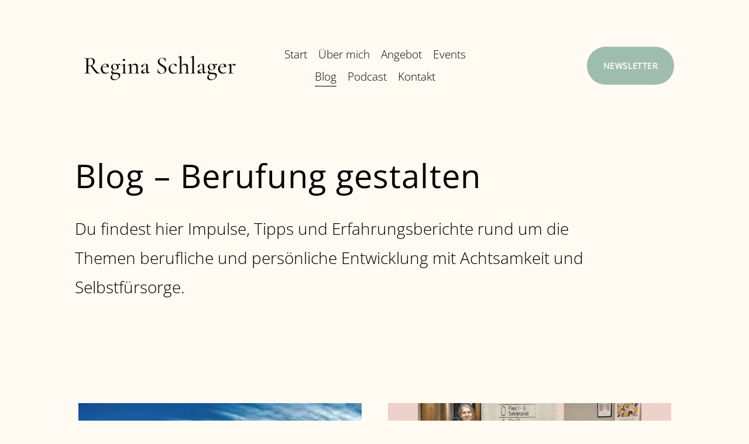

--- FILE ---
content_type: text/html;charset=utf-8
request_url: https://www.reginaschlager.ch/blog/
body_size: 31811
content:
<!doctype html>
<html xmlns:og="http://opengraphprotocol.org/schema/" xmlns:fb="http://www.facebook.com/2008/fbml" lang="de-DE"  >
  <head>
    <meta http-equiv="X-UA-Compatible" content="IE=edge,chrome=1">
    <meta name="viewport" content="width=device-width, initial-scale=1">
    <!-- This is Squarespace. --><!-- ranunculus-fox-knm5 -->
<base href="">
<meta charset="utf-8" />
<title>Blog &quot;Berufung gestalten&quot; &mdash; Regina Schlager</title>
<meta http-equiv="Accept-CH" content="Sec-CH-UA-Platform-Version, Sec-CH-UA-Model" /><link rel="icon" type="image/x-icon" href="https://images.squarespace-cdn.com/content/v1/638e27711e5ed624f520642e/22a0540b-456d-4a94-9ab5-e8fd66972173/favicon.ico?format=100w"/>
<link rel="canonical" href="https://www.reginaschlager.ch/blog"/>
<meta property="og:site_name" content="Regina Schlager"/>
<meta property="og:title" content="Blog &quot;Berufung gestalten&quot; &mdash; Regina Schlager"/>
<meta property="og:url" content="https://www.reginaschlager.ch/blog"/>
<meta property="og:type" content="website"/>
<meta property="og:description" content="Impulse, Erfahrungsberichte und Interviews rund um Berufung, berufliche und persönliche Entwicklung mit Achtsamkeit und Selbstfürsorge."/>
<meta itemprop="name" content="Blog &quot;Berufung gestalten&quot; — Regina Schlager"/>
<meta itemprop="url" content="https://www.reginaschlager.ch/blog"/>
<meta itemprop="description" content="Impulse, Erfahrungsberichte und Interviews rund um Berufung, berufliche und persönliche Entwicklung mit Achtsamkeit und Selbstfürsorge."/>
<meta name="twitter:title" content="Blog &quot;Berufung gestalten&quot; — Regina Schlager"/>
<meta name="twitter:url" content="https://www.reginaschlager.ch/blog"/>
<meta name="twitter:card" content="summary"/>
<meta name="twitter:description" content="Impulse, Erfahrungsberichte und Interviews rund um Berufung, berufliche und persönliche Entwicklung mit Achtsamkeit und Selbstfürsorge."/>
<meta name="description" content="Impulse, Erfahrungsberichte und Interviews rund um Berufung, berufliche und 
persönliche Entwicklung mit Achtsamkeit und Selbstfürsorge." />
<link rel="preconnect" href="https://images.squarespace-cdn.com">
<script type="text/javascript" crossorigin="anonymous" defer="true" nomodule="nomodule" src="//assets.squarespace.com/@sqs/polyfiller/1.6/legacy.js"></script>
<script type="text/javascript" crossorigin="anonymous" defer="true" src="//assets.squarespace.com/@sqs/polyfiller/1.6/modern.js"></script>
<script type="text/javascript">SQUARESPACE_ROLLUPS = {};</script>
<script>(function(rollups, name) { if (!rollups[name]) { rollups[name] = {}; } rollups[name].js = ["//assets.squarespace.com/universal/scripts-compressed/extract-css-runtime-8eff023435a01e8f-min.de-DE.js"]; })(SQUARESPACE_ROLLUPS, 'squarespace-extract_css_runtime');</script>
<script crossorigin="anonymous" src="//assets.squarespace.com/universal/scripts-compressed/extract-css-runtime-8eff023435a01e8f-min.de-DE.js" defer ></script><script>(function(rollups, name) { if (!rollups[name]) { rollups[name] = {}; } rollups[name].js = ["//assets.squarespace.com/universal/scripts-compressed/extract-css-moment-js-vendor-48fb6a24dfb74ce8-min.de-DE.js"]; })(SQUARESPACE_ROLLUPS, 'squarespace-extract_css_moment_js_vendor');</script>
<script crossorigin="anonymous" src="//assets.squarespace.com/universal/scripts-compressed/extract-css-moment-js-vendor-48fb6a24dfb74ce8-min.de-DE.js" defer ></script><script>(function(rollups, name) { if (!rollups[name]) { rollups[name] = {}; } rollups[name].js = ["//assets.squarespace.com/universal/scripts-compressed/cldr-resource-pack-50ba69cd80468ea3-min.de-DE.js"]; })(SQUARESPACE_ROLLUPS, 'squarespace-cldr_resource_pack');</script>
<script crossorigin="anonymous" src="//assets.squarespace.com/universal/scripts-compressed/cldr-resource-pack-50ba69cd80468ea3-min.de-DE.js" defer ></script><script>(function(rollups, name) { if (!rollups[name]) { rollups[name] = {}; } rollups[name].js = ["//assets.squarespace.com/universal/scripts-compressed/common-vendors-stable-0f97c66272d2a85d-min.de-DE.js"]; })(SQUARESPACE_ROLLUPS, 'squarespace-common_vendors_stable');</script>
<script crossorigin="anonymous" src="//assets.squarespace.com/universal/scripts-compressed/common-vendors-stable-0f97c66272d2a85d-min.de-DE.js" defer ></script><script>(function(rollups, name) { if (!rollups[name]) { rollups[name] = {}; } rollups[name].js = ["//assets.squarespace.com/universal/scripts-compressed/common-vendors-0feba635d2a5f305-min.de-DE.js"]; })(SQUARESPACE_ROLLUPS, 'squarespace-common_vendors');</script>
<script crossorigin="anonymous" src="//assets.squarespace.com/universal/scripts-compressed/common-vendors-0feba635d2a5f305-min.de-DE.js" defer ></script><script>(function(rollups, name) { if (!rollups[name]) { rollups[name] = {}; } rollups[name].js = ["//assets.squarespace.com/universal/scripts-compressed/common-041f15a175e3cfb6-min.de-DE.js"]; })(SQUARESPACE_ROLLUPS, 'squarespace-common');</script>
<script crossorigin="anonymous" src="//assets.squarespace.com/universal/scripts-compressed/common-041f15a175e3cfb6-min.de-DE.js" defer ></script><script>(function(rollups, name) { if (!rollups[name]) { rollups[name] = {}; } rollups[name].js = ["//assets.squarespace.com/universal/scripts-compressed/commerce-30c3c576de208580-min.de-DE.js"]; })(SQUARESPACE_ROLLUPS, 'squarespace-commerce');</script>
<script crossorigin="anonymous" src="//assets.squarespace.com/universal/scripts-compressed/commerce-30c3c576de208580-min.de-DE.js" defer ></script><script>(function(rollups, name) { if (!rollups[name]) { rollups[name] = {}; } rollups[name].css = ["//assets.squarespace.com/universal/styles-compressed/commerce-d39519ad4c059802-min.de-DE.css"]; })(SQUARESPACE_ROLLUPS, 'squarespace-commerce');</script>
<link rel="stylesheet" type="text/css" href="//assets.squarespace.com/universal/styles-compressed/commerce-d39519ad4c059802-min.de-DE.css"><script>(function(rollups, name) { if (!rollups[name]) { rollups[name] = {}; } rollups[name].js = ["//assets.squarespace.com/universal/scripts-compressed/performance-ce86f8df44f296fc-min.de-DE.js"]; })(SQUARESPACE_ROLLUPS, 'squarespace-performance');</script>
<script crossorigin="anonymous" src="//assets.squarespace.com/universal/scripts-compressed/performance-ce86f8df44f296fc-min.de-DE.js" defer ></script><script data-name="static-context">Static = window.Static || {}; Static.SQUARESPACE_CONTEXT = {"betaFeatureFlags":["nested_categories","enable_form_submission_trigger","member_areas_feature","i18n_beta_website_locales","contacts_and_campaigns_redesign","supports_versioned_template_assets","campaigns_new_image_layout_picker","campaigns_import_discounts","campaigns_discount_section_in_automations","section-sdk-plp-list-view-atc-button-enabled","override_block_styles","new_stacked_index","order_status_page_checkout_landing_enabled","modernized-pdp-m2-enabled","campaigns_discount_section_in_blasts","commerce-product-forms-rendering","campaigns_thumbnail_layout","marketing_automations","marketing_landing_page","pdp-site-styling-updates","scripts_defer","campaigns_merch_state","enable_modernized_pdp_m3_layout_data","form_block_first_last_name_required"],"facebookAppId":"314192535267336","facebookApiVersion":"v6.0","rollups":{"squarespace-announcement-bar":{"js":"//assets.squarespace.com/universal/scripts-compressed/announcement-bar-54991d508cbf9714-min.de-DE.js"},"squarespace-audio-player":{"css":"//assets.squarespace.com/universal/styles-compressed/audio-player-b05f5197a871c566-min.de-DE.css","js":"//assets.squarespace.com/universal/scripts-compressed/audio-player-7ecc9a69de7aead4-min.de-DE.js"},"squarespace-blog-collection-list":{"css":"//assets.squarespace.com/universal/styles-compressed/blog-collection-list-b4046463b72f34e2-min.de-DE.css","js":"//assets.squarespace.com/universal/scripts-compressed/blog-collection-list-a71358c03bb1d1bf-min.de-DE.js"},"squarespace-calendar-block-renderer":{"css":"//assets.squarespace.com/universal/styles-compressed/calendar-block-renderer-b72d08ba4421f5a0-min.de-DE.css","js":"//assets.squarespace.com/universal/scripts-compressed/calendar-block-renderer-c41ddf8a81becd8f-min.de-DE.js"},"squarespace-chartjs-helpers":{"css":"//assets.squarespace.com/universal/styles-compressed/chartjs-helpers-96b256171ee039c1-min.de-DE.css","js":"//assets.squarespace.com/universal/scripts-compressed/chartjs-helpers-62515106ced6661a-min.de-DE.js"},"squarespace-comments":{"css":"//assets.squarespace.com/universal/styles-compressed/comments-1005d8fa07d32785-min.de-DE.css","js":"//assets.squarespace.com/universal/scripts-compressed/comments-fcbcc006393bd486-min.de-DE.js"},"squarespace-custom-css-popup":{"css":"//assets.squarespace.com/universal/styles-compressed/custom-css-popup-679a91a14e6e13a0-min.de-DE.css","js":"//assets.squarespace.com/universal/scripts-compressed/custom-css-popup-0921c011416c899e-min.de-DE.js"},"squarespace-dialog":{"css":"//assets.squarespace.com/universal/styles-compressed/dialog-f9093f2d526b94df-min.de-DE.css","js":"//assets.squarespace.com/universal/scripts-compressed/dialog-8a8b0395c89ddd0e-min.de-DE.js"},"squarespace-events-collection":{"css":"//assets.squarespace.com/universal/styles-compressed/events-collection-b72d08ba4421f5a0-min.de-DE.css","js":"//assets.squarespace.com/universal/scripts-compressed/events-collection-41cd7239e3d1b41d-min.de-DE.js"},"squarespace-form-rendering-utils":{"js":"//assets.squarespace.com/universal/scripts-compressed/form-rendering-utils-85efc065a670f974-min.de-DE.js"},"squarespace-forms":{"css":"//assets.squarespace.com/universal/styles-compressed/forms-0afd3c6ac30bbab1-min.de-DE.css","js":"//assets.squarespace.com/universal/scripts-compressed/forms-4fed02655277b3b5-min.de-DE.js"},"squarespace-gallery-collection-list":{"css":"//assets.squarespace.com/universal/styles-compressed/gallery-collection-list-b4046463b72f34e2-min.de-DE.css","js":"//assets.squarespace.com/universal/scripts-compressed/gallery-collection-list-cf4c132d5949ca1a-min.de-DE.js"},"squarespace-image-zoom":{"css":"//assets.squarespace.com/universal/styles-compressed/image-zoom-b4046463b72f34e2-min.de-DE.css","js":"//assets.squarespace.com/universal/scripts-compressed/image-zoom-39ac792945edaf59-min.de-DE.js"},"squarespace-pinterest":{"css":"//assets.squarespace.com/universal/styles-compressed/pinterest-b4046463b72f34e2-min.de-DE.css","js":"//assets.squarespace.com/universal/scripts-compressed/pinterest-7a910aa702cd2d57-min.de-DE.js"},"squarespace-popup-overlay":{"css":"//assets.squarespace.com/universal/styles-compressed/popup-overlay-b742b752f5880972-min.de-DE.css","js":"//assets.squarespace.com/universal/scripts-compressed/popup-overlay-bcbd9db1d9c27087-min.de-DE.js"},"squarespace-product-quick-view":{"css":"//assets.squarespace.com/universal/styles-compressed/product-quick-view-da3f631e5a2b9554-min.de-DE.css","js":"//assets.squarespace.com/universal/scripts-compressed/product-quick-view-1cf98b4c275a545c-min.de-DE.js"},"squarespace-products-collection-item-v2":{"css":"//assets.squarespace.com/universal/styles-compressed/products-collection-item-v2-b4046463b72f34e2-min.de-DE.css","js":"//assets.squarespace.com/universal/scripts-compressed/products-collection-item-v2-166ce5466e1d8d26-min.de-DE.js"},"squarespace-products-collection-list-v2":{"css":"//assets.squarespace.com/universal/styles-compressed/products-collection-list-v2-b4046463b72f34e2-min.de-DE.css","js":"//assets.squarespace.com/universal/scripts-compressed/products-collection-list-v2-aa0ac3d6e22eafc1-min.de-DE.js"},"squarespace-search-page":{"css":"//assets.squarespace.com/universal/styles-compressed/search-page-90a67fc09b9b32c6-min.de-DE.css","js":"//assets.squarespace.com/universal/scripts-compressed/search-page-7fa24fa3f5360eea-min.de-DE.js"},"squarespace-search-preview":{"js":"//assets.squarespace.com/universal/scripts-compressed/search-preview-cf9e55232b4a3629-min.de-DE.js"},"squarespace-simple-liking":{"css":"//assets.squarespace.com/universal/styles-compressed/simple-liking-701bf8bbc05ec6aa-min.de-DE.css","js":"//assets.squarespace.com/universal/scripts-compressed/simple-liking-a1f074df61e79cb1-min.de-DE.js"},"squarespace-social-buttons":{"css":"//assets.squarespace.com/universal/styles-compressed/social-buttons-95032e5fa98e47a5-min.de-DE.css","js":"//assets.squarespace.com/universal/scripts-compressed/social-buttons-dd4271f9f22a6e8d-min.de-DE.js"},"squarespace-tourdates":{"css":"//assets.squarespace.com/universal/styles-compressed/tourdates-b4046463b72f34e2-min.de-DE.css","js":"//assets.squarespace.com/universal/scripts-compressed/tourdates-983d108d21bd1399-min.de-DE.js"},"squarespace-website-overlays-manager":{"css":"//assets.squarespace.com/universal/styles-compressed/website-overlays-manager-07ea5a4e004e6710-min.de-DE.css","js":"//assets.squarespace.com/universal/scripts-compressed/website-overlays-manager-43929f591e62bce6-min.de-DE.js"}},"pageType":1,"website":{"id":"638e27711e5ed624f520642e","identifier":"ranunculus-fox-knm5","websiteType":1,"contentModifiedOn":1765390874260,"cloneable":false,"hasBeenCloneable":false,"siteStatus":{},"language":"de-DE","translationLocale":"de-DE","formattingLocale":"de-DE","timeZone":"Europe/Zurich","machineTimeZoneOffset":3600000,"timeZoneOffset":3600000,"timeZoneAbbr":"CET","siteTitle":"Regina Schlager","fullSiteTitle":"Blog \"Berufung gestalten\" \u2014 Regina Schlager","location":{"addressTitle":"ReConnect GmbH","addressLine1":"","addressLine2":"Z\u00FCrich","addressCountry":"Schweiz"},"logoImageId":"6468f4e037e55467ef93a388","shareButtonOptions":{"1":true,"6":true,"3":true,"2":true,"7":true,"8":true,"4":true},"logoImageUrl":"//images.squarespace-cdn.com/content/v1/638e27711e5ed624f520642e/b6c4cc90-a670-4cd7-bb0a-a23d9ea40d84/Logo-Regina-Schlager.png","authenticUrl":"https://www.reginaschlager.ch","internalUrl":"https://ranunculus-fox-knm5.squarespace.com","baseUrl":"https://www.reginaschlager.ch","primaryDomain":"www.reginaschlager.ch","sslSetting":3,"isHstsEnabled":true,"socialAccounts":[{"serviceId":60,"screenname":"Facebook","addedOn":1692786443205,"profileUrl":"https://www.facebook.com/reginaschlagercoaching","iconEnabled":true,"serviceName":"facebook-unauth"},{"serviceId":65,"screenname":"LinkedIn","addedOn":1692786476841,"profileUrl":"https://www.linkedin.com/in/rschlager","iconEnabled":true,"serviceName":"linkedin-unauth"}],"typekitId":"","statsMigrated":false,"imageMetadataProcessingEnabled":false,"screenshotId":"a14b1d9dd976107ba7ff8d85357481e8e0a2c9a8640921e15d49946bae167e7c","captchaSettings":{"enabledForDonations":false},"showOwnerLogin":false},"websiteSettings":{"id":"638e27711e5ed624f5206430","websiteId":"638e27711e5ed624f520642e","subjects":[],"country":"CH","state":"","simpleLikingEnabled":false,"mobileInfoBarSettings":{"isContactEmailEnabled":false,"isContactPhoneNumberEnabled":false,"isLocationEnabled":false,"isBusinessHoursEnabled":false},"commentLikesAllowed":false,"commentAnonAllowed":true,"commentThreaded":true,"commentApprovalRequired":true,"commentAvatarsOn":true,"commentSortType":3,"commentFlagThreshold":0,"commentFlagsAllowed":true,"commentEnableByDefault":true,"commentDisableAfterDaysDefault":0,"disqusShortname":"","commentsEnabled":true,"contactPhoneNumber":"+41 44 481 40 00","businessHours":{"monday":{"text":"","ranges":[{}]},"tuesday":{"text":"","ranges":[{}]},"wednesday":{"text":"","ranges":[{}]},"thursday":{"text":"","ranges":[{}]},"friday":{"text":"","ranges":[{}]},"saturday":{"text":"","ranges":[{}]},"sunday":{"text":"","ranges":[{}]}},"storeSettings":{"returnPolicy":null,"termsOfService":null,"privacyPolicy":null,"expressCheckout":false,"continueShoppingLinkUrl":"/","useLightCart":false,"showNoteField":false,"shippingCountryDefaultValue":"US","billToShippingDefaultValue":false,"showShippingPhoneNumber":true,"isShippingPhoneRequired":false,"showBillingPhoneNumber":true,"isBillingPhoneRequired":false,"currenciesSupported":["USD","CAD","GBP","AUD","EUR","CHF","NOK","SEK","DKK","NZD","SGD","MXN","HKD","CZK","ILS","MYR","RUB","PHP","PLN","THB","BRL","ARS","COP","IDR","INR","JPY","ZAR"],"defaultCurrency":"USD","selectedCurrency":"CHF","measurementStandard":2,"showCustomCheckoutForm":false,"checkoutPageMarketingOptInEnabled":true,"enableMailingListOptInByDefault":false,"sameAsRetailLocation":false,"merchandisingSettings":{"scarcityEnabledOnProductItems":false,"scarcityEnabledOnProductBlocks":false,"scarcityMessageType":"DEFAULT_SCARCITY_MESSAGE","scarcityThreshold":10,"multipleQuantityAllowedForServices":true,"restockNotificationsEnabled":false,"restockNotificationsSuccessText":"","restockNotificationsMailingListSignUpEnabled":false,"relatedProductsEnabled":false,"relatedProductsOrdering":"random","soldOutVariantsDropdownDisabled":false,"productComposerOptedIn":false,"productComposerABTestOptedOut":false,"productReviewsEnabled":false},"minimumOrderSubtotalEnabled":false,"minimumOrderSubtotal":{"currency":"CHF","value":"0.00"},"addToCartConfirmationType":2,"isLive":false,"multipleQuantityAllowedForServices":true},"useEscapeKeyToLogin":false,"ssBadgeType":1,"ssBadgePosition":4,"ssBadgeVisibility":1,"ssBadgeDevices":1,"pinterestOverlayOptions":{"mode":"disabled"},"userAccountsSettings":{"loginAllowed":false,"signupAllowed":false}},"cookieSettings":{"isCookieBannerEnabled":true,"isRestrictiveCookiePolicyEnabled":true,"cookieBannerText":"<p class=\"\" style=\"white-space:pre-wrap;\">Ich verwende f\u00FCr diese Website nur technisch essentielle Cookies, um dir ein tolles Erlebnis zu bieten und meine Website wirksam zu betreiben.</p><p class=\"\" style=\"white-space:pre-wrap;\">Durch die Nutzung dieser Website erkl\u00E4rst du dich mit unserer Verwendung von Cookies einverstanden.</p><p class=\"\" style=\"white-space:pre-wrap;\">Siehe dazu auch meine <a href=\"/datenschutz\" target=\"_blank\">Datenschutzerkl\u00E4rung</a>.</p>","cookieBannerTheme":"DARK","cookieBannerThemeName":"black","cookieBannerVariant":"POPUP","cookieBannerPosition":"BOTTOM_LEFT","cookieBannerCtaVariant":"TEXT","cookieBannerCtaText":"Annehmen","cookieBannerAcceptType":"OPT_IN_AND_OUT","cookieBannerOptOutCtaText":"Ablehnen","cookieBannerHasOptOut":true,"cookieBannerHasManageCookies":false,"cookieBannerSavedPreferencesLayout":"PILL"},"websiteCloneable":false,"collection":{"title":"Blog","id":"638e29f9343c8c61e86e3f9f","fullUrl":"/blog","type":1,"permissionType":1},"subscribed":false,"appDomain":"squarespace.com","templateTweakable":true,"tweakJSON":{"form-use-theme-colors":"false","header-logo-height":"145px","header-mobile-logo-max-height":"30px","header-vert-padding":"3.1vw","header-width":"Full","maxPageWidth":"1269px","mobile-header-vert-padding":"6vw","pagePadding":"10vw","tweak-blog-alternating-side-by-side-image-aspect-ratio":"1:1 Square","tweak-blog-alternating-side-by-side-image-spacing":"6%","tweak-blog-alternating-side-by-side-meta-spacing":"20px","tweak-blog-alternating-side-by-side-primary-meta":"Categories","tweak-blog-alternating-side-by-side-read-more-spacing":"20px","tweak-blog-alternating-side-by-side-secondary-meta":"Date","tweak-blog-basic-grid-columns":"2","tweak-blog-basic-grid-image-aspect-ratio":"1:1 Square","tweak-blog-basic-grid-image-spacing":"44px","tweak-blog-basic-grid-meta-spacing":"32px","tweak-blog-basic-grid-primary-meta":"Categories","tweak-blog-basic-grid-read-more-spacing":"40px","tweak-blog-basic-grid-secondary-meta":"Date","tweak-blog-item-custom-width":"65","tweak-blog-item-show-author-profile":"true","tweak-blog-item-width":"Custom","tweak-blog-masonry-columns":"2","tweak-blog-masonry-horizontal-spacing":"30px","tweak-blog-masonry-image-spacing":"20px","tweak-blog-masonry-meta-spacing":"20px","tweak-blog-masonry-primary-meta":"Categories","tweak-blog-masonry-read-more-spacing":"20px","tweak-blog-masonry-secondary-meta":"Date","tweak-blog-masonry-vertical-spacing":"30px","tweak-blog-side-by-side-image-aspect-ratio":"1:1 Square","tweak-blog-side-by-side-image-spacing":"6%","tweak-blog-side-by-side-meta-spacing":"20px","tweak-blog-side-by-side-primary-meta":"Categories","tweak-blog-side-by-side-read-more-spacing":"20px","tweak-blog-side-by-side-secondary-meta":"Date","tweak-blog-single-column-image-spacing":"50px","tweak-blog-single-column-meta-spacing":"30px","tweak-blog-single-column-primary-meta":"Categories","tweak-blog-single-column-read-more-spacing":"30px","tweak-blog-single-column-secondary-meta":"Date","tweak-events-stacked-show-thumbnails":"true","tweak-events-stacked-thumbnail-size":"3:2 Standard","tweak-fixed-header":"false","tweak-fixed-header-style":"Basic","tweak-global-animations-animation-curve":"ease","tweak-global-animations-animation-delay":"0.1s","tweak-global-animations-animation-duration":"0.1s","tweak-global-animations-animation-style":"fade","tweak-global-animations-animation-type":"none","tweak-global-animations-complexity-level":"detailed","tweak-global-animations-enabled":"false","tweak-portfolio-grid-basic-custom-height":"50","tweak-portfolio-grid-overlay-custom-height":"50","tweak-portfolio-hover-follow-acceleration":"10%","tweak-portfolio-hover-follow-animation-duration":"Medium","tweak-portfolio-hover-follow-animation-type":"Fade","tweak-portfolio-hover-follow-delimiter":"Forward Slash","tweak-portfolio-hover-follow-front":"false","tweak-portfolio-hover-follow-layout":"Inline","tweak-portfolio-hover-follow-size":"75","tweak-portfolio-hover-follow-text-spacing-x":"1.5","tweak-portfolio-hover-follow-text-spacing-y":"1.5","tweak-portfolio-hover-static-animation-duration":"Medium","tweak-portfolio-hover-static-animation-type":"Scale Up","tweak-portfolio-hover-static-delimiter":"Forward Slash","tweak-portfolio-hover-static-front":"false","tweak-portfolio-hover-static-layout":"Stacked","tweak-portfolio-hover-static-size":"75","tweak-portfolio-hover-static-text-spacing-x":"1.5","tweak-portfolio-hover-static-text-spacing-y":"1.5","tweak-portfolio-index-background-animation-duration":"Medium","tweak-portfolio-index-background-animation-type":"Fade","tweak-portfolio-index-background-custom-height":"50","tweak-portfolio-index-background-delimiter":"None","tweak-portfolio-index-background-height":"Large","tweak-portfolio-index-background-horizontal-alignment":"Center","tweak-portfolio-index-background-link-format":"Stacked","tweak-portfolio-index-background-persist":"false","tweak-portfolio-index-background-vertical-alignment":"Middle","tweak-portfolio-index-background-width":"Full","tweak-transparent-header":"true"},"templateId":"5c5a519771c10ba3470d8101","templateVersion":"7.1","pageFeatures":[1,2,4],"gmRenderKey":"QUl6YVN5Q0JUUk9xNkx1dkZfSUUxcjQ2LVQ0QWVUU1YtMGQ3bXk4","templateScriptsRootUrl":"https://static1.squarespace.com/static/vta/5c5a519771c10ba3470d8101/scripts/","impersonatedSession":false,"tzData":{"zones":[[60,"EU","CE%sT",null]],"rules":{"EU":[[1981,"max",null,"Mar","lastSun","1:00u","1:00","S"],[1996,"max",null,"Oct","lastSun","1:00u","0",null]]}},"showAnnouncementBar":false,"recaptchaEnterpriseContext":{"recaptchaEnterpriseSiteKey":"6LdDFQwjAAAAAPigEvvPgEVbb7QBm-TkVJdDTlAv"},"i18nContext":{"timeZoneData":{"id":"Europe/Zurich","name":"Mitteleurop\u00E4ische Zeit"}},"env":"PRODUCTION","visitorFormContext":{"formFieldFormats":{"countries":[{"name":"Afghanistan","code":"AF","phoneCode":"+93"},{"name":"\u00C4gypten","code":"EG","phoneCode":"+20"},{"name":"\u00C5landinseln","code":"AX","phoneCode":"+358"},{"name":"Albanien","code":"AL","phoneCode":"+355"},{"name":"Algerien","code":"DZ","phoneCode":"+213"},{"name":"Amerikanische Jungferninseln","code":"VI","phoneCode":"+1"},{"name":"Amerikanisch-Samoa","code":"AS","phoneCode":"+1"},{"name":"Andorra","code":"AD","phoneCode":"+376"},{"name":"Angola","code":"AO","phoneCode":"+244"},{"name":"Anguilla","code":"AI","phoneCode":"+1"},{"name":"Antigua und Barbuda","code":"AG","phoneCode":"+1"},{"name":"\u00C4quatorialguinea","code":"GQ","phoneCode":"+240"},{"name":"Argentinien","code":"AR","phoneCode":"+54"},{"name":"Armenien","code":"AM","phoneCode":"+374"},{"name":"Aruba","code":"AW","phoneCode":"+297"},{"name":"Ascension","code":"AC","phoneCode":"+247"},{"name":"Aserbaidschan","code":"AZ","phoneCode":"+994"},{"name":"\u00C4thiopien","code":"ET","phoneCode":"+251"},{"name":"Australien","code":"AU","phoneCode":"+61"},{"name":"Bahamas","code":"BS","phoneCode":"+1"},{"name":"Bahrain","code":"BH","phoneCode":"+973"},{"name":"Bangladesch","code":"BD","phoneCode":"+880"},{"name":"Barbados","code":"BB","phoneCode":"+1"},{"name":"Belarus","code":"BY","phoneCode":"+375"},{"name":"Belgien","code":"BE","phoneCode":"+32"},{"name":"Belize","code":"BZ","phoneCode":"+501"},{"name":"Benin","code":"BJ","phoneCode":"+229"},{"name":"Bermuda","code":"BM","phoneCode":"+1"},{"name":"Bhutan","code":"BT","phoneCode":"+975"},{"name":"Bolivien","code":"BO","phoneCode":"+591"},{"name":"Bosnien und Herzegowina","code":"BA","phoneCode":"+387"},{"name":"Botsuana","code":"BW","phoneCode":"+267"},{"name":"Brasilien","code":"BR","phoneCode":"+55"},{"name":"Britische Jungferninseln","code":"VG","phoneCode":"+1"},{"name":"Britisches Territorium im Indischen Ozean","code":"IO","phoneCode":"+246"},{"name":"Brunei Darussalam","code":"BN","phoneCode":"+673"},{"name":"Bulgarien","code":"BG","phoneCode":"+359"},{"name":"Burkina Faso","code":"BF","phoneCode":"+226"},{"name":"Burundi","code":"BI","phoneCode":"+257"},{"name":"Cabo Verde","code":"CV","phoneCode":"+238"},{"name":"Chile","code":"CL","phoneCode":"+56"},{"name":"China","code":"CN","phoneCode":"+86"},{"name":"Cookinseln","code":"CK","phoneCode":"+682"},{"name":"Costa Rica","code":"CR","phoneCode":"+506"},{"name":"C\u00F4te d\u2019Ivoire","code":"CI","phoneCode":"+225"},{"name":"Cura\u00E7ao","code":"CW","phoneCode":"+599"},{"name":"D\u00E4nemark","code":"DK","phoneCode":"+45"},{"name":"Deutschland","code":"DE","phoneCode":"+49"},{"name":"Dominica","code":"DM","phoneCode":"+1"},{"name":"Dominikanische Republik","code":"DO","phoneCode":"+1"},{"name":"Dschibuti","code":"DJ","phoneCode":"+253"},{"name":"Ecuador","code":"EC","phoneCode":"+593"},{"name":"El Salvador","code":"SV","phoneCode":"+503"},{"name":"Eritrea","code":"ER","phoneCode":"+291"},{"name":"Estland","code":"EE","phoneCode":"+372"},{"name":"Eswatini","code":"SZ","phoneCode":"+268"},{"name":"Falklandinseln","code":"FK","phoneCode":"+500"},{"name":"F\u00E4r\u00F6er","code":"FO","phoneCode":"+298"},{"name":"Fidschi","code":"FJ","phoneCode":"+679"},{"name":"Finnland","code":"FI","phoneCode":"+358"},{"name":"Frankreich","code":"FR","phoneCode":"+33"},{"name":"Franz\u00F6sisch-Guayana","code":"GF","phoneCode":"+594"},{"name":"Franz\u00F6sisch-Polynesien","code":"PF","phoneCode":"+689"},{"name":"Gabun","code":"GA","phoneCode":"+241"},{"name":"Gambia","code":"GM","phoneCode":"+220"},{"name":"Georgien","code":"GE","phoneCode":"+995"},{"name":"Ghana","code":"GH","phoneCode":"+233"},{"name":"Gibraltar","code":"GI","phoneCode":"+350"},{"name":"Grenada","code":"GD","phoneCode":"+1"},{"name":"Griechenland","code":"GR","phoneCode":"+30"},{"name":"Gr\u00F6nland","code":"GL","phoneCode":"+299"},{"name":"Guadeloupe","code":"GP","phoneCode":"+590"},{"name":"Guam","code":"GU","phoneCode":"+1"},{"name":"Guatemala","code":"GT","phoneCode":"+502"},{"name":"Guernsey","code":"GG","phoneCode":"+44"},{"name":"Guinea","code":"GN","phoneCode":"+224"},{"name":"Guinea-Bissau","code":"GW","phoneCode":"+245"},{"name":"Guyana","code":"GY","phoneCode":"+592"},{"name":"Haiti","code":"HT","phoneCode":"+509"},{"name":"Honduras","code":"HN","phoneCode":"+504"},{"name":"Indien","code":"IN","phoneCode":"+91"},{"name":"Indonesien","code":"ID","phoneCode":"+62"},{"name":"Irak","code":"IQ","phoneCode":"+964"},{"name":"Iran","code":"IR","phoneCode":"+98"},{"name":"Irland","code":"IE","phoneCode":"+353"},{"name":"Island","code":"IS","phoneCode":"+354"},{"name":"Isle of Man","code":"IM","phoneCode":"+44"},{"name":"Israel","code":"IL","phoneCode":"+972"},{"name":"Italien","code":"IT","phoneCode":"+39"},{"name":"Jamaika","code":"JM","phoneCode":"+1"},{"name":"Japan","code":"JP","phoneCode":"+81"},{"name":"Jemen","code":"YE","phoneCode":"+967"},{"name":"Jersey","code":"JE","phoneCode":"+44"},{"name":"Jordanien","code":"JO","phoneCode":"+962"},{"name":"Kaimaninseln","code":"KY","phoneCode":"+1"},{"name":"Kambodscha","code":"KH","phoneCode":"+855"},{"name":"Kamerun","code":"CM","phoneCode":"+237"},{"name":"Kanada","code":"CA","phoneCode":"+1"},{"name":"Karibische Niederlande","code":"BQ","phoneCode":"+599"},{"name":"Kasachstan","code":"KZ","phoneCode":"+7"},{"name":"Katar","code":"QA","phoneCode":"+974"},{"name":"Kenia","code":"KE","phoneCode":"+254"},{"name":"Kirgisistan","code":"KG","phoneCode":"+996"},{"name":"Kiribati","code":"KI","phoneCode":"+686"},{"name":"Kokosinseln","code":"CC","phoneCode":"+61"},{"name":"Kolumbien","code":"CO","phoneCode":"+57"},{"name":"Komoren","code":"KM","phoneCode":"+269"},{"name":"Kongo-Brazzaville","code":"CG","phoneCode":"+242"},{"name":"Kongo-Kinshasa","code":"CD","phoneCode":"+243"},{"name":"Kosovo","code":"XK","phoneCode":"+383"},{"name":"Kroatien","code":"HR","phoneCode":"+385"},{"name":"Kuba","code":"CU","phoneCode":"+53"},{"name":"Kuwait","code":"KW","phoneCode":"+965"},{"name":"Laos","code":"LA","phoneCode":"+856"},{"name":"Lesotho","code":"LS","phoneCode":"+266"},{"name":"Lettland","code":"LV","phoneCode":"+371"},{"name":"Libanon","code":"LB","phoneCode":"+961"},{"name":"Liberia","code":"LR","phoneCode":"+231"},{"name":"Libyen","code":"LY","phoneCode":"+218"},{"name":"Liechtenstein","code":"LI","phoneCode":"+423"},{"name":"Litauen","code":"LT","phoneCode":"+370"},{"name":"Luxemburg","code":"LU","phoneCode":"+352"},{"name":"Madagaskar","code":"MG","phoneCode":"+261"},{"name":"Malawi","code":"MW","phoneCode":"+265"},{"name":"Malaysia","code":"MY","phoneCode":"+60"},{"name":"Malediven","code":"MV","phoneCode":"+960"},{"name":"Mali","code":"ML","phoneCode":"+223"},{"name":"Malta","code":"MT","phoneCode":"+356"},{"name":"Marokko","code":"MA","phoneCode":"+212"},{"name":"Marshallinseln","code":"MH","phoneCode":"+692"},{"name":"Martinique","code":"MQ","phoneCode":"+596"},{"name":"Mauretanien","code":"MR","phoneCode":"+222"},{"name":"Mauritius","code":"MU","phoneCode":"+230"},{"name":"Mayotte","code":"YT","phoneCode":"+262"},{"name":"Mexiko","code":"MX","phoneCode":"+52"},{"name":"Mikronesien","code":"FM","phoneCode":"+691"},{"name":"Monaco","code":"MC","phoneCode":"+377"},{"name":"Mongolei","code":"MN","phoneCode":"+976"},{"name":"Montenegro","code":"ME","phoneCode":"+382"},{"name":"Montserrat","code":"MS","phoneCode":"+1"},{"name":"Mosambik","code":"MZ","phoneCode":"+258"},{"name":"Myanmar","code":"MM","phoneCode":"+95"},{"name":"Namibia","code":"NA","phoneCode":"+264"},{"name":"Nauru","code":"NR","phoneCode":"+674"},{"name":"Nepal","code":"NP","phoneCode":"+977"},{"name":"Neukaledonien","code":"NC","phoneCode":"+687"},{"name":"Neuseeland","code":"NZ","phoneCode":"+64"},{"name":"Nicaragua","code":"NI","phoneCode":"+505"},{"name":"Niederlande","code":"NL","phoneCode":"+31"},{"name":"Niger","code":"NE","phoneCode":"+227"},{"name":"Nigeria","code":"NG","phoneCode":"+234"},{"name":"Niue","code":"NU","phoneCode":"+683"},{"name":"Nordkorea","code":"KP","phoneCode":"+850"},{"name":"N\u00F6rdliche Marianen","code":"MP","phoneCode":"+1"},{"name":"Nordmazedonien","code":"MK","phoneCode":"+389"},{"name":"Norfolkinsel","code":"NF","phoneCode":"+672"},{"name":"Norwegen","code":"NO","phoneCode":"+47"},{"name":"Oman","code":"OM","phoneCode":"+968"},{"name":"\u00D6sterreich","code":"AT","phoneCode":"+43"},{"name":"Pakistan","code":"PK","phoneCode":"+92"},{"name":"Pal\u00E4stinensische Autonomiegebiete","code":"PS","phoneCode":"+970"},{"name":"Palau","code":"PW","phoneCode":"+680"},{"name":"Panama","code":"PA","phoneCode":"+507"},{"name":"Papua-Neuguinea","code":"PG","phoneCode":"+675"},{"name":"Paraguay","code":"PY","phoneCode":"+595"},{"name":"Peru","code":"PE","phoneCode":"+51"},{"name":"Philippinen","code":"PH","phoneCode":"+63"},{"name":"Polen","code":"PL","phoneCode":"+48"},{"name":"Portugal","code":"PT","phoneCode":"+351"},{"name":"Puerto Rico","code":"PR","phoneCode":"+1"},{"name":"Republik Moldau","code":"MD","phoneCode":"+373"},{"name":"R\u00E9union","code":"RE","phoneCode":"+262"},{"name":"Ruanda","code":"RW","phoneCode":"+250"},{"name":"Rum\u00E4nien","code":"RO","phoneCode":"+40"},{"name":"Russland","code":"RU","phoneCode":"+7"},{"name":"Salomonen","code":"SB","phoneCode":"+677"},{"name":"Sambia","code":"ZM","phoneCode":"+260"},{"name":"Samoa","code":"WS","phoneCode":"+685"},{"name":"San Marino","code":"SM","phoneCode":"+378"},{"name":"S\u00E3o Tom\u00E9 und Pr\u00EDncipe","code":"ST","phoneCode":"+239"},{"name":"Saudi-Arabien","code":"SA","phoneCode":"+966"},{"name":"Schweden","code":"SE","phoneCode":"+46"},{"name":"Schweiz","code":"CH","phoneCode":"+41"},{"name":"Senegal","code":"SN","phoneCode":"+221"},{"name":"Serbien","code":"RS","phoneCode":"+381"},{"name":"Seychellen","code":"SC","phoneCode":"+248"},{"name":"Sierra Leone","code":"SL","phoneCode":"+232"},{"name":"Simbabwe","code":"ZW","phoneCode":"+263"},{"name":"Singapur","code":"SG","phoneCode":"+65"},{"name":"Sint Maarten","code":"SX","phoneCode":"+1"},{"name":"Slowakei","code":"SK","phoneCode":"+421"},{"name":"Slowenien","code":"SI","phoneCode":"+386"},{"name":"Somalia","code":"SO","phoneCode":"+252"},{"name":"Sonderverwaltungsregion Hongkong","code":"HK","phoneCode":"+852"},{"name":"Sonderverwaltungsregion Macau","code":"MO","phoneCode":"+853"},{"name":"Spanien","code":"ES","phoneCode":"+34"},{"name":"Spitzbergen und Jan Mayen","code":"SJ","phoneCode":"+47"},{"name":"Sri Lanka","code":"LK","phoneCode":"+94"},{"name":"St. Barth\u00E9lemy","code":"BL","phoneCode":"+590"},{"name":"St. Helena","code":"SH","phoneCode":"+290"},{"name":"St. Kitts und Nevis","code":"KN","phoneCode":"+1"},{"name":"St. Lucia","code":"LC","phoneCode":"+1"},{"name":"St. Martin","code":"MF","phoneCode":"+590"},{"name":"St. Pierre und Miquelon","code":"PM","phoneCode":"+508"},{"name":"St. Vincent und die Grenadinen","code":"VC","phoneCode":"+1"},{"name":"S\u00FCdafrika","code":"ZA","phoneCode":"+27"},{"name":"Sudan","code":"SD","phoneCode":"+249"},{"name":"S\u00FCdkorea","code":"KR","phoneCode":"+82"},{"name":"S\u00FCdsudan","code":"SS","phoneCode":"+211"},{"name":"Suriname","code":"SR","phoneCode":"+597"},{"name":"Syrien","code":"SY","phoneCode":"+963"},{"name":"Tadschikistan","code":"TJ","phoneCode":"+992"},{"name":"Taiwan","code":"TW","phoneCode":"+886"},{"name":"Tansania","code":"TZ","phoneCode":"+255"},{"name":"Thailand","code":"TH","phoneCode":"+66"},{"name":"Timor-Leste","code":"TL","phoneCode":"+670"},{"name":"Togo","code":"TG","phoneCode":"+228"},{"name":"Tokelau","code":"TK","phoneCode":"+690"},{"name":"Tonga","code":"TO","phoneCode":"+676"},{"name":"Trinidad und Tobago","code":"TT","phoneCode":"+1"},{"name":"Tristan da Cunha","code":"TA","phoneCode":"+290"},{"name":"Tschad","code":"TD","phoneCode":"+235"},{"name":"Tschechien","code":"CZ","phoneCode":"+420"},{"name":"Tunesien","code":"TN","phoneCode":"+216"},{"name":"T\u00FCrkei","code":"TR","phoneCode":"+90"},{"name":"Turkmenistan","code":"TM","phoneCode":"+993"},{"name":"Turks- und Caicosinseln","code":"TC","phoneCode":"+1"},{"name":"Tuvalu","code":"TV","phoneCode":"+688"},{"name":"Uganda","code":"UG","phoneCode":"+256"},{"name":"Ukraine","code":"UA","phoneCode":"+380"},{"name":"Ungarn","code":"HU","phoneCode":"+36"},{"name":"Uruguay","code":"UY","phoneCode":"+598"},{"name":"Usbekistan","code":"UZ","phoneCode":"+998"},{"name":"Vanuatu","code":"VU","phoneCode":"+678"},{"name":"Vatikanstadt","code":"VA","phoneCode":"+39"},{"name":"Venezuela","code":"VE","phoneCode":"+58"},{"name":"Vereinigte Arabische Emirate","code":"AE","phoneCode":"+971"},{"name":"Vereinigtes K\u00F6nigreich","code":"GB","phoneCode":"+44"},{"name":"Vereinigte Staaten","code":"US","phoneCode":"+1"},{"name":"Vietnam","code":"VN","phoneCode":"+84"},{"name":"Wallis und Futuna","code":"WF","phoneCode":"+681"},{"name":"Weihnachtsinsel","code":"CX","phoneCode":"+61"},{"name":"Westsahara","code":"EH","phoneCode":"+212"},{"name":"Zentralafrikanische Republik","code":"CF","phoneCode":"+236"},{"name":"Zypern","code":"CY","phoneCode":"+357"}],"initialAddressFormat":{"id":0,"type":"ADDRESS","country":"CH","labelLocale":"de","fields":[{"type":"FIELD","label":"Stra\u00DFe und Hausnummer","identifier":"Line1","length":0,"required":true,"metadata":{"autocomplete":"address-line1"}},{"type":"SEPARATOR","label":"\n","identifier":"Newline","length":0,"required":false,"metadata":{}},{"type":"FIELD","label":"Adresszusatz","identifier":"Line2","length":0,"required":false,"metadata":{"autocomplete":"address-line2"}},{"type":"SEPARATOR","label":"\n","identifier":"Newline","length":0,"required":false,"metadata":{}},{"type":"FIELD","label":"Postleitzahl","identifier":"Zip","length":0,"required":true,"metadata":{"autocomplete":"postal-code"}},{"type":"SEPARATOR","label":" ","identifier":"Space","length":0,"required":false,"metadata":{}},{"type":"FIELD","label":"Stadt","identifier":"City","length":0,"required":true,"metadata":{"autocomplete":"address-level1"}}]},"initialNameOrder":"GIVEN_FIRST","initialPhoneFormat":{"id":0,"type":"PHONE_NUMBER","country":"CH","labelLocale":"de-DE","fields":[{"type":"FIELD","label":"1","identifier":"1","length":2,"required":false,"metadata":{}},{"type":"SEPARATOR","label":" ","identifier":"Space","length":0,"required":false,"metadata":{}},{"type":"FIELD","label":"2","identifier":"2","length":3,"required":false,"metadata":{}},{"type":"SEPARATOR","label":" ","identifier":"Space","length":0,"required":false,"metadata":{}},{"type":"FIELD","label":"3","identifier":"3","length":2,"required":false,"metadata":{}},{"type":"SEPARATOR","label":" ","identifier":"Space","length":0,"required":false,"metadata":{}},{"type":"FIELD","label":"4","identifier":"4","length":13,"required":false,"metadata":{}}]}},"localizedStrings":{"validation":{"noValidSelection":"G\u00FCltige Auswahl treffen.","invalidUrl":"Dies muss eine g\u00FCltige URL sein.","stringTooLong":"Wert sollte nicht mehr als {0} Zeichen enthalten.","containsInvalidKey":"{0} enth\u00E4lt einen ung\u00FCltigen Key.","invalidTwitterUsername":"Dies muss ein g\u00FCltiger Twitter Benutzername sein.","valueOutsideRange":"Wert muss innerhalb von {0} und {1} sein.","invalidPassword":"Passw\u00F6rter sollten keine Leerzeichen enthalten.","missingRequiredSubfields":"Teilfelder in {0} m\u00FCssen ausgef\u00FCllt werden: {1}","invalidCurrency":"W\u00E4hrung sollte wie folgt formatiert werden: 1234 oder 123.99.","invalidMapSize":"Wert sollte {0} Zeichen enthalten.","subfieldsRequired":"Alle Felder in {0} m\u00FCssen ausgef\u00FCllt werden.","formSubmissionFailed":"Formular-\u00DCbermittlung fehlgeschlagen. \u00DCberpr\u00FCfe die folgenden Angaben: {0}.","invalidCountryCode":"Vorwahl sollte ein optionales Plus und bis zu 4 Ziffern beinhalten.","invalidDate":"Dies ist kein echtes Datum.","required":"{0} wird ben\u00F6tigt.","invalidStringLength":"Wert sollte {0} Zeichen lang sein.","invalidEmail":"E-Mail-Adressen sollten dem Format benutzer@domain.com folgen.","invalidListLength":"Wert sollte {0} Zeichen lang sein.","allEmpty":"Bitte mindestens ein Feld ausf\u00FCllen.","missingRequiredQuestion":"Eine erforderliche Frage fehlt.","invalidQuestion":"Enthielt eine ung\u00FCltige Frage.","captchaFailure":"Captcha-\u00DCberpr\u00FCfung fehlgeschlagen. Bitte versuche es erneut.","stringTooShort":"Wert sollte mindestens {0} Zeichen lang sein.","invalid":"{0} ist ung\u00FCltig.","formErrors":"Formularfehler","containsInvalidValue":"{0} enth\u00E4lt einen ung\u00FCltigen Wert.","invalidUnsignedNumber":"Nummern k\u00F6nnen nur Ziffern enthalten und keine anderen Zeichen.","invalidName":"G\u00FCltige Namen k\u00F6nnen nur Buchstaben, Zahlen, Leerzeichen, ', und Bindestriche enthalten."},"submit":"Senden","status":{"title":"{@}-Block","learnMore":"Mehr erfahren"},"name":{"firstName":"Vorname","lastName":"Nachname"},"lightbox":{"openForm":"Formular \u00F6ffnen"},"likert":{"agree":"Stimme zu","stronglyDisagree":"Stimme \u00FCberhaupt nicht zu","disagree":"Stimme nicht zu","stronglyAgree":"Stimme voll und ganz zu","neutral":"Neutral"},"time":{"am":"AM","second":"Sekunde","pm":"PM","minute":"Minute","amPm":"AM/PM","hour":"Stunde"},"notFound":"Formular konnte nicht gefunden werden.","date":{"yyyy":"JJJJ","year":"Jahr","mm":"MM","day":"Erde","month":"Monat","dd":"TT"},"phone":{"country":"Land","number":"Nummer","prefix":"Vorwahl","areaCode":"Vorwahl","line":"Nummer (letzte 4 Ziffern)"},"submitError":"Formular kann nicht gesendet werden. Bitte versuche es sp\u00E4ter erneut.","address":{"stateProvince":"Bundesland/Kanton","country":"Land","zipPostalCode":"PLZ/Postleitzahl","address2":"Adresszeile 2","address1":"Adresszeile 1","city":"Stadt"},"email":{"signUp":"Registriere dich f\u00FCr Neuigkeiten und Updates"},"cannotSubmitDemoForm":"Dies ist ein Beispielformular und konnte nicht versendet werden.","required":"(erforderlich)","invalidData":"Ung\u00FCltige Formular-Angaben."}}};</script><link rel="stylesheet" type="text/css" href="https://definitions.sqspcdn.com/website-component-definition/static-assets/website.components.code/02fbf440-d376-4fc2-9633-60a873b9b17d_165/website.components.code.styles.css"/><link rel="stylesheet" type="text/css" href="https://definitions.sqspcdn.com/website-component-definition/static-assets/website.components.imageFluid/ee01a7ab-77c6-46cc-9515-4c5c841056a8_119/website.components.imageFluid.styles.css"/><link rel="stylesheet" type="text/css" href="https://definitions.sqspcdn.com/website-component-definition/static-assets/website.components.button/027ec954-ab69-4780-8184-8b922bc2d6b5_289/website.components.button.styles.css"/><script defer src="https://definitions.sqspcdn.com/website-component-definition/static-assets/website.components.button/027ec954-ab69-4780-8184-8b922bc2d6b5_289/trigger-animation-runtime.js"></script><script defer src="https://definitions.sqspcdn.com/website-component-definition/static-assets/website.components.imageFluid/ee01a7ab-77c6-46cc-9515-4c5c841056a8_119/image-effect-refracted-circles.js"></script><script defer src="https://definitions.sqspcdn.com/website-component-definition/static-assets/website.components.imageFluid/ee01a7ab-77c6-46cc-9515-4c5c841056a8_119/image-effect-film-grain.js"></script><script defer src="https://definitions.sqspcdn.com/website-component-definition/static-assets/website.components.imageFluid/ee01a7ab-77c6-46cc-9515-4c5c841056a8_119/website.components.imageFluid.shared.constants.js"></script><script defer src="https://definitions.sqspcdn.com/website-component-definition/static-assets/website.components.imageFluid/ee01a7ab-77c6-46cc-9515-4c5c841056a8_119/image-effect-liquid.js"></script><script defer src="https://definitions.sqspcdn.com/website-component-definition/static-assets/website.components.imageFluid/ee01a7ab-77c6-46cc-9515-4c5c841056a8_119/image-effect-refracted-lines.js"></script><script defer src="https://definitions.sqspcdn.com/website-component-definition/static-assets/website.components.imageFluid/ee01a7ab-77c6-46cc-9515-4c5c841056a8_119/image-effect-parallax.js"></script><script defer src="https://definitions.sqspcdn.com/website-component-definition/static-assets/website.components.imageFluid/ee01a7ab-77c6-46cc-9515-4c5c841056a8_119/9882.js"></script><script defer src="https://definitions.sqspcdn.com/website-component-definition/static-assets/website.components.imageFluid/ee01a7ab-77c6-46cc-9515-4c5c841056a8_119/website.components.imageFluid.visitor.js"></script><script defer src="https://definitions.sqspcdn.com/website-component-definition/static-assets/website.components.button/027ec954-ab69-4780-8184-8b922bc2d6b5_289/3196.js"></script><script defer src="https://definitions.sqspcdn.com/website-component-definition/static-assets/website.components.button/027ec954-ab69-4780-8184-8b922bc2d6b5_289/8830.js"></script><script defer src="https://definitions.sqspcdn.com/website-component-definition/static-assets/website.components.code/02fbf440-d376-4fc2-9633-60a873b9b17d_165/website.components.code.visitor.js"></script><script defer src="https://definitions.sqspcdn.com/website-component-definition/static-assets/website.components.button/027ec954-ab69-4780-8184-8b922bc2d6b5_289/website.components.button.visitor.js"></script><script defer src="https://definitions.sqspcdn.com/website-component-definition/static-assets/website.components.imageFluid/ee01a7ab-77c6-46cc-9515-4c5c841056a8_119/748.js"></script><script defer src="https://definitions.sqspcdn.com/website-component-definition/static-assets/website.components.button/027ec954-ab69-4780-8184-8b922bc2d6b5_289/block-animation-preview-manager.js"></script><script defer src="https://definitions.sqspcdn.com/website-component-definition/static-assets/website.components.imageFluid/ee01a7ab-77c6-46cc-9515-4c5c841056a8_119/8830.js"></script><link rel="alternate" type="application/rss+xml" title="RSS Feed" href="https://www.reginaschlager.ch/blog?format=rss" />
<script type="application/ld+json">{"url":"https://www.reginaschlager.ch","name":"Regina Schlager","image":"//images.squarespace-cdn.com/content/v1/638e27711e5ed624f520642e/b6c4cc90-a670-4cd7-bb0a-a23d9ea40d84/Logo-Regina-Schlager.png","@context":"http://schema.org","@type":"WebSite"}</script><script type="application/ld+json">{"legalName":"ReConnect GmbH","address":"Z\u00FCrich\nSchweiz","email":"office@reginaschlager.ch","telephone":"+41 44 481 40 00","sameAs":["https://www.facebook.com/reginaschlagercoaching","https://www.linkedin.com/in/rschlager"],"@context":"http://schema.org","@type":"Organization"}</script><script type="application/ld+json">{"address":"Z\u00FCrich\nSchweiz","image":"https://static1.squarespace.com/static/638e27711e5ed624f520642e/t/6468f4e037e55467ef93a388/1765390874260/","name":"ReConnect GmbH","openingHours":", , , , , , ","@context":"http://schema.org","@type":"LocalBusiness"}</script><link rel="stylesheet" type="text/css" href="https://static1.squarespace.com/static/versioned-site-css/638e27711e5ed624f520642e/53/5c5a519771c10ba3470d8101/638e27711e5ed624f5206447/1729/site.css"/><script data-sqs-type="cookiepreferencesgetter">(function(){window.getSquarespaceCookies = function() {    const getCookiesAllowed = function(cookieName){ return ('; '+document.cookie).split('; ' + cookieName + '=').pop().split(';')[0] === 'true'};    return {      performance: getCookiesAllowed('ss_performanceCookiesAllowed') ? 'accepted' : 'declined',      marketing: getCookiesAllowed('ss_marketingCookiesAllowed') ? 'accepted' : 'declined'    }}})()</script><!-- Matomo -->
<script>
  var _paq = window._paq = window._paq || [];
  /* tracker methods like "setCustomDimension" should be called before "trackPageView" */
  _paq.push(['trackPageView']);
  _paq.push(['enableLinkTracking']);
  (function() {
    var u="https://analytics.foundit.ch/";
    _paq.push(['setTrackerUrl', u+'matomo.php']);
    _paq.push(['setSiteId', '2']);
    var d=document, g=d.createElement('script'), s=d.getElementsByTagName('script')[0];
    g.async=true; g.src=u+'matomo.js'; s.parentNode.insertBefore(g,s);
  })();
</script>
<!-- End Matomo Code --><script>Static.COOKIE_BANNER_CAPABLE = true;</script>
<!-- End of Squarespace Headers -->
    <link rel="stylesheet" type="text/css" href="https://static1.squarespace.com/static/vta/5c5a519771c10ba3470d8101/versioned-assets/1769194398809-6LL0HK6WTZB1AXUIUR0D/static.css">
  </head>

  <body
    id="collection-638e29f9343c8c61e86e3f9f"
    class="
      form-field-style-solid form-field-shape-square form-field-border-all form-field-checkbox-type-icon form-field-checkbox-fill-solid form-field-checkbox-color-inverted form-field-checkbox-shape-square form-field-checkbox-layout-stack form-field-radio-type-icon form-field-radio-fill-solid form-field-radio-color-normal form-field-radio-shape-pill form-field-radio-layout-stack form-field-survey-fill-solid form-field-survey-color-normal form-field-survey-shape-pill form-field-hover-focus-outline form-submit-button-style-label tweak-portfolio-grid-overlay-width-full tweak-portfolio-grid-overlay-height-large tweak-portfolio-grid-overlay-image-aspect-ratio-11-square tweak-portfolio-grid-overlay-text-placement-center tweak-portfolio-grid-overlay-show-text-after-hover image-block-poster-text-alignment-left image-block-card-content-position-center image-block-card-text-alignment-left image-block-overlap-content-position-center image-block-overlap-text-alignment-left image-block-collage-content-position-center image-block-collage-text-alignment-left image-block-stack-text-alignment-left tweak-blog-single-column-width-full tweak-blog-single-column-text-alignment-center tweak-blog-single-column-image-placement-above tweak-blog-single-column-delimiter-bullet tweak-blog-single-column-read-more-style-show tweak-blog-single-column-primary-meta-categories tweak-blog-single-column-secondary-meta-date tweak-blog-single-column-meta-position-top tweak-blog-single-column-content-full-post tweak-blog-item-width-custom tweak-blog-item-text-alignment-left tweak-blog-item-meta-position-above-title tweak-blog-item-show-categories tweak-blog-item-show-date tweak-blog-item-show-author-name tweak-blog-item-show-author-profile tweak-blog-item-delimiter-bullet primary-button-style-solid primary-button-shape-pill secondary-button-style-outline secondary-button-shape-pill tertiary-button-style-solid tertiary-button-shape-pill tweak-events-stacked-width-full tweak-events-stacked-height-large  tweak-events-stacked-show-thumbnails tweak-events-stacked-thumbnail-size-32-standard tweak-events-stacked-date-style-with-text tweak-events-stacked-show-time tweak-events-stacked-show-location  tweak-events-stacked-show-excerpt  tweak-blog-basic-grid-width-inset tweak-blog-basic-grid-image-aspect-ratio-11-square tweak-blog-basic-grid-text-alignment-left tweak-blog-basic-grid-delimiter-bullet tweak-blog-basic-grid-image-placement-above tweak-blog-basic-grid-read-more-style-show tweak-blog-basic-grid-primary-meta-categories tweak-blog-basic-grid-secondary-meta-date tweak-blog-basic-grid-excerpt-show header-overlay-alignment-center tweak-portfolio-index-background-link-format-stacked tweak-portfolio-index-background-width-full tweak-portfolio-index-background-height-large  tweak-portfolio-index-background-vertical-alignment-middle tweak-portfolio-index-background-horizontal-alignment-center tweak-portfolio-index-background-delimiter-none tweak-portfolio-index-background-animation-type-fade tweak-portfolio-index-background-animation-duration-medium tweak-portfolio-hover-follow-layout-inline  tweak-portfolio-hover-follow-delimiter-forward-slash tweak-portfolio-hover-follow-animation-type-fade tweak-portfolio-hover-follow-animation-duration-medium tweak-portfolio-hover-static-layout-stacked  tweak-portfolio-hover-static-delimiter-forward-slash tweak-portfolio-hover-static-animation-type-scale-up tweak-portfolio-hover-static-animation-duration-medium tweak-blog-alternating-side-by-side-width-full tweak-blog-alternating-side-by-side-image-aspect-ratio-11-square tweak-blog-alternating-side-by-side-text-alignment-left tweak-blog-alternating-side-by-side-read-more-style-show tweak-blog-alternating-side-by-side-image-text-alignment-middle tweak-blog-alternating-side-by-side-delimiter-bullet tweak-blog-alternating-side-by-side-meta-position-top tweak-blog-alternating-side-by-side-primary-meta-categories tweak-blog-alternating-side-by-side-secondary-meta-date tweak-blog-alternating-side-by-side-excerpt-show  tweak-global-animations-complexity-level-detailed tweak-global-animations-animation-style-fade tweak-global-animations-animation-type-none tweak-global-animations-animation-curve-ease tweak-blog-masonry-width-full tweak-blog-masonry-text-alignment-left tweak-blog-masonry-primary-meta-categories tweak-blog-masonry-secondary-meta-date tweak-blog-masonry-meta-position-top tweak-blog-masonry-read-more-style-show tweak-blog-masonry-delimiter-space tweak-blog-masonry-image-placement-above tweak-blog-masonry-excerpt-show header-width-full tweak-transparent-header  tweak-fixed-header-style-basic tweak-blog-side-by-side-width-full tweak-blog-side-by-side-image-placement-left tweak-blog-side-by-side-image-aspect-ratio-11-square tweak-blog-side-by-side-primary-meta-categories tweak-blog-side-by-side-secondary-meta-date tweak-blog-side-by-side-meta-position-top tweak-blog-side-by-side-text-alignment-left tweak-blog-side-by-side-image-text-alignment-middle tweak-blog-side-by-side-read-more-style-show tweak-blog-side-by-side-delimiter-bullet tweak-blog-side-by-side-excerpt-show tweak-portfolio-grid-basic-width-full tweak-portfolio-grid-basic-height-large tweak-portfolio-grid-basic-image-aspect-ratio-11-square tweak-portfolio-grid-basic-text-alignment-left tweak-portfolio-grid-basic-hover-effect-fade hide-opentable-icons opentable-style-dark tweak-product-quick-view-button-style-floating tweak-product-quick-view-button-position-bottom tweak-product-quick-view-lightbox-excerpt-display-truncate tweak-product-quick-view-lightbox-show-arrows tweak-product-quick-view-lightbox-show-close-button tweak-product-quick-view-lightbox-controls-weight-light native-currency-code-chf collection-layout-default collection-638e29f9343c8c61e86e3f9f collection-type-blog-basic-grid view-list mobile-style-available sqs-seven-one
      
        
          
            
              
            
          
        
      
    "
    tabindex="-1"
  >
    <div
      id="siteWrapper"
      class="clearfix site-wrapper"
    >
      
        <div id="floatingCart" class="floating-cart hidden">
          <a href="/cart" class="icon icon--stroke icon--fill icon--cart sqs-custom-cart">
            <span class="Cart-inner">
              



  <svg class="icon icon--cart" viewBox="0 0 31 24">
  <g class="svg-icon cart-icon--odd">
    <circle fill="none" stroke-miterlimit="10" cx="22.5" cy="21.5" r="1"/>
    <circle fill="none" stroke-miterlimit="10" cx="9.5" cy="21.5" r="1"/>
    <path fill="none" stroke-miterlimit="10" d="M0,1.5h5c0.6,0,1.1,0.4,1.1,1l1.7,13
      c0.1,0.5,0.6,1,1.1,1h15c0.5,0,1.2-0.4,1.4-0.9l3.3-8.1c0.2-0.5-0.1-0.9-0.6-0.9H12"/>
  </g>
</svg>

              <div class="legacy-cart icon-cart-quantity">
                <span class="sqs-cart-quantity">0</span>
              </div>
            </span>
          </a>
        </div>
      

      












  <header
    data-test="header"
    id="header"
    
    class="
      
        
          
        
      
      header theme-col--primary
    "
    data-section-theme=""
    data-controller="Header"
    data-current-styles="{
&quot;layout&quot;: &quot;navCenter&quot;,
&quot;action&quot;: {
&quot;href&quot;: &quot;/newsletter&quot;,
&quot;buttonText&quot;: &quot;NEWSLETTER&quot;,
&quot;newWindow&quot;: false
},
&quot;showSocial&quot;: false,
&quot;socialOptions&quot;: {
&quot;socialBorderShape&quot;: &quot;none&quot;,
&quot;socialBorderStyle&quot;: &quot;outline&quot;,
&quot;socialBorderThickness&quot;: {
&quot;unit&quot;: &quot;px&quot;,
&quot;value&quot;: 1.0
}
},
&quot;menuOverlayAnimation&quot;: &quot;fade&quot;,
&quot;cartStyle&quot;: &quot;cart&quot;,
&quot;cartText&quot;: &quot;Warenkorb&quot;,
&quot;showEmptyCartState&quot;: true,
&quot;cartOptions&quot;: {
&quot;iconType&quot;: &quot;stroke-1&quot;,
&quot;cartBorderShape&quot;: &quot;none&quot;,
&quot;cartBorderStyle&quot;: &quot;outline&quot;,
&quot;cartBorderThickness&quot;: {
&quot;unit&quot;: &quot;px&quot;,
&quot;value&quot;: 1.0
}
},
&quot;showButton&quot;: true,
&quot;showCart&quot;: false,
&quot;showAccountLogin&quot;: true,
&quot;headerStyle&quot;: &quot;dynamic&quot;,
&quot;languagePicker&quot;: {
&quot;enabled&quot;: false,
&quot;iconEnabled&quot;: false,
&quot;iconType&quot;: &quot;globe&quot;,
&quot;flagShape&quot;: &quot;shiny&quot;,
&quot;languageFlags&quot;: [ ]
},
&quot;iconOptions&quot;: {
&quot;desktopDropdownIconOptions&quot;: {
&quot;size&quot;: {
&quot;unit&quot;: &quot;em&quot;,
&quot;value&quot;: 1.0
},
&quot;iconSpacing&quot;: {
&quot;unit&quot;: &quot;em&quot;,
&quot;value&quot;: 0.35
},
&quot;strokeWidth&quot;: {
&quot;unit&quot;: &quot;px&quot;,
&quot;value&quot;: 1.0
},
&quot;endcapType&quot;: &quot;square&quot;,
&quot;folderDropdownIcon&quot;: &quot;none&quot;,
&quot;languagePickerIcon&quot;: &quot;openArrowHead&quot;
},
&quot;mobileDropdownIconOptions&quot;: {
&quot;size&quot;: {
&quot;unit&quot;: &quot;em&quot;,
&quot;value&quot;: 1.0
},
&quot;iconSpacing&quot;: {
&quot;unit&quot;: &quot;em&quot;,
&quot;value&quot;: 0.15
},
&quot;strokeWidth&quot;: {
&quot;unit&quot;: &quot;px&quot;,
&quot;value&quot;: 0.5
},
&quot;endcapType&quot;: &quot;square&quot;,
&quot;folderDropdownIcon&quot;: &quot;openArrowHead&quot;,
&quot;languagePickerIcon&quot;: &quot;openArrowHead&quot;
}
},
&quot;mobileOptions&quot;: {
&quot;layout&quot;: &quot;logoLeftNavRight&quot;,
&quot;menuIconOptions&quot;: {
&quot;style&quot;: &quot;doubleLineHamburger&quot;,
&quot;thickness&quot;: {
&quot;unit&quot;: &quot;px&quot;,
&quot;value&quot;: 1.0
}
}
},
&quot;solidOptions&quot;: {
&quot;headerOpacity&quot;: {
&quot;unit&quot;: &quot;%&quot;,
&quot;value&quot;: 100.0
},
&quot;blurBackground&quot;: {
&quot;enabled&quot;: false,
&quot;blurRadius&quot;: {
&quot;unit&quot;: &quot;px&quot;,
&quot;value&quot;: 12.0
}
},
&quot;backgroundColor&quot;: {
&quot;type&quot;: &quot;SITE_PALETTE_COLOR&quot;,
&quot;sitePaletteColor&quot;: {
&quot;colorName&quot;: &quot;white&quot;,
&quot;alphaModifier&quot;: 1.0
}
},
&quot;navigationColor&quot;: {
&quot;type&quot;: &quot;SITE_PALETTE_COLOR&quot;,
&quot;sitePaletteColor&quot;: {
&quot;colorName&quot;: &quot;black&quot;,
&quot;alphaModifier&quot;: 1.0
}
}
},
&quot;gradientOptions&quot;: {
&quot;gradientType&quot;: &quot;faded&quot;,
&quot;headerOpacity&quot;: {
&quot;unit&quot;: &quot;%&quot;,
&quot;value&quot;: 90.0
},
&quot;blurBackground&quot;: {
&quot;enabled&quot;: false,
&quot;blurRadius&quot;: {
&quot;unit&quot;: &quot;px&quot;,
&quot;value&quot;: 12.0
}
},
&quot;backgroundColor&quot;: {
&quot;type&quot;: &quot;SITE_PALETTE_COLOR&quot;,
&quot;sitePaletteColor&quot;: {
&quot;colorName&quot;: &quot;white&quot;,
&quot;alphaModifier&quot;: 1.0
}
},
&quot;navigationColor&quot;: {
&quot;type&quot;: &quot;SITE_PALETTE_COLOR&quot;,
&quot;sitePaletteColor&quot;: {
&quot;colorName&quot;: &quot;black&quot;,
&quot;alphaModifier&quot;: 1.0
}
}
},
&quot;dropShadowOptions&quot;: {
&quot;enabled&quot;: false,
&quot;blur&quot;: {
&quot;unit&quot;: &quot;px&quot;,
&quot;value&quot;: 12.0
},
&quot;spread&quot;: {
&quot;unit&quot;: &quot;px&quot;,
&quot;value&quot;: 0.0
},
&quot;distance&quot;: {
&quot;unit&quot;: &quot;px&quot;,
&quot;value&quot;: 12.0
}
},
&quot;borderOptions&quot;: {
&quot;enabled&quot;: false,
&quot;position&quot;: &quot;allSides&quot;,
&quot;thickness&quot;: {
&quot;unit&quot;: &quot;px&quot;,
&quot;value&quot;: 4.0
},
&quot;color&quot;: {
&quot;type&quot;: &quot;SITE_PALETTE_COLOR&quot;,
&quot;sitePaletteColor&quot;: {
&quot;colorName&quot;: &quot;accent&quot;,
&quot;alphaModifier&quot;: 1.0
}
}
},
&quot;showPromotedElement&quot;: false,
&quot;buttonVariant&quot;: &quot;primary&quot;,
&quot;blurBackground&quot;: {
&quot;enabled&quot;: false,
&quot;blurRadius&quot;: {
&quot;unit&quot;: &quot;px&quot;,
&quot;value&quot;: 12.0
}
},
&quot;headerOpacity&quot;: {
&quot;unit&quot;: &quot;%&quot;,
&quot;value&quot;: 100.0
}
}"
    data-section-id="header"
    data-header-style="dynamic"
    data-language-picker="{
&quot;enabled&quot;: false,
&quot;iconEnabled&quot;: false,
&quot;iconType&quot;: &quot;globe&quot;,
&quot;flagShape&quot;: &quot;shiny&quot;,
&quot;languageFlags&quot;: [ ]
}"
    
    data-first-focusable-element
    tabindex="-1"
    style="
      
      
        --headerBorderColor: hsla(var(--accent-hsl), 1);
      
      
        --solidHeaderBackgroundColor: hsla(var(--white-hsl), 1);
      
      
        --solidHeaderNavigationColor: hsla(var(--black-hsl), 1);
      
      
        --gradientHeaderBackgroundColor: hsla(var(--white-hsl), 1);
      
      
        --gradientHeaderNavigationColor: hsla(var(--black-hsl), 1);
      
    "
  >
    <svg  style="display:none" viewBox="0 0 22 22" xmlns="http://www.w3.org/2000/svg">
  <symbol id="circle" >
    <path d="M11.5 17C14.5376 17 17 14.5376 17 11.5C17 8.46243 14.5376 6 11.5 6C8.46243 6 6 8.46243 6 11.5C6 14.5376 8.46243 17 11.5 17Z" fill="none" />
  </symbol>

  <symbol id="circleFilled" >
    <path d="M11.5 17C14.5376 17 17 14.5376 17 11.5C17 8.46243 14.5376 6 11.5 6C8.46243 6 6 8.46243 6 11.5C6 14.5376 8.46243 17 11.5 17Z" />
  </symbol>

  <symbol id="dash" >
    <path d="M11 11H19H3" />
  </symbol>

  <symbol id="squareFilled" >
    <rect x="6" y="6" width="11" height="11" />
  </symbol>

  <symbol id="square" >
    <rect x="7" y="7" width="9" height="9" fill="none" stroke="inherit" />
  </symbol>
  
  <symbol id="plus" >
    <path d="M11 3V19" />
    <path d="M19 11L3 11"/>
  </symbol>
  
  <symbol id="closedArrow" >
    <path d="M11 11V2M11 18.1797L17 11.1477L5 11.1477L11 18.1797Z" fill="none" />
  </symbol>
  
  <symbol id="closedArrowFilled" >
    <path d="M11 11L11 2" stroke="inherit" fill="none"  />
    <path fill-rule="evenodd" clip-rule="evenodd" d="M2.74695 9.38428L19.038 9.38428L10.8925 19.0846L2.74695 9.38428Z" stroke-width="1" />
  </symbol>
  
  <symbol id="closedArrowHead" viewBox="0 0 22 22"  xmlns="http://www.w3.org/2000/symbol">
    <path d="M18 7L11 15L4 7L18 7Z" fill="none" stroke="inherit" />
  </symbol>
  
  
  <symbol id="closedArrowHeadFilled" viewBox="0 0 22 22"  xmlns="http://www.w3.org/2000/symbol">
    <path d="M18.875 6.5L11 15.5L3.125 6.5L18.875 6.5Z" />
  </symbol>
  
  <symbol id="openArrow" >
    <path d="M11 18.3591L11 3" stroke="inherit" fill="none"  />
    <path d="M18 11.5L11 18.5L4 11.5" stroke="inherit" fill="none"  />
  </symbol>
  
  <symbol id="openArrowHead" >
    <path d="M18 7L11 14L4 7" fill="none" />
  </symbol>

  <symbol id="pinchedArrow" >
    <path d="M11 17.3591L11 2" fill="none" />
    <path d="M2 11C5.85455 12.2308 8.81818 14.9038 11 18C13.1818 14.8269 16.1455 12.1538 20 11" fill="none" />
  </symbol>

  <symbol id="pinchedArrowFilled" >
    <path d="M11.05 10.4894C7.04096 8.73759 1.05005 8 1.05005 8C6.20459 11.3191 9.41368 14.1773 11.05 21C12.6864 14.0851 15.8955 11.227 21.05 8C21.05 8 15.0591 8.73759 11.05 10.4894Z" stroke-width="1"/>
    <path d="M11 11L11 1" fill="none"/>
  </symbol>

  <symbol id="pinchedArrowHead" >
    <path d="M2 7.24091C5.85455 8.40454 8.81818 10.9318 11 13.8591C13.1818 10.8591 16.1455 8.33181 20 7.24091"  fill="none" />
  </symbol>
  
  <symbol id="pinchedArrowHeadFilled" >
    <path d="M11.05 7.1591C7.04096 5.60456 1.05005 4.95001 1.05005 4.95001C6.20459 7.89547 9.41368 10.4318 11.05 16.4864C12.6864 10.35 15.8955 7.81365 21.05 4.95001C21.05 4.95001 15.0591 5.60456 11.05 7.1591Z" />
  </symbol>

</svg>
    
<div class="sqs-announcement-bar-dropzone"></div>

    <div class="header-announcement-bar-wrapper">
      
      <a
        href="#page"
        class="header-skip-link sqs-button-element--primary"
      >
        Zum Inhalt springen
      </a>
      


<style>
    @supports (-webkit-backdrop-filter: none) or (backdrop-filter: none) {
        .header-blur-background {
            
            
        }
    }
</style>
      <div
        class="header-border"
        data-header-style="dynamic"
        data-header-border="false"
        data-test="header-border"
        style="




"
      ></div>
      <div
        class="header-dropshadow"
        data-header-style="dynamic"
        data-header-dropshadow="false"
        data-test="header-dropshadow"
        style=""
      ></div>
      
      

      <div class='header-inner container--fluid
        
        
        
         header-mobile-layout-logo-left-nav-right
        
        
        
        
        
        
        
        
         header-layout-nav-center
        
        
        
        
        
        
        '
        data-test="header-inner"
        >
        <!-- Background -->
        <div class="header-background theme-bg--primary"></div>

        <div class="header-display-desktop" data-content-field="site-title">
          

          

          

          

          

          
          
            
            <!-- Social -->
            
          
            
            <!-- Title and nav wrapper -->
            <div class="header-title-nav-wrapper">
              

              

              
                
                <!-- Title -->
                
                  <div
                    class="
                      header-title
                      
                    "
                    data-animation-role="header-element"
                  >
                    
                      <div class="header-title-logo">
                        <a href="/" data-animation-role="header-element">
                        
<img elementtiming="nbf-header-logo-desktop" src="//images.squarespace-cdn.com/content/v1/638e27711e5ed624f520642e/b6c4cc90-a670-4cd7-bb0a-a23d9ea40d84/Logo-Regina-Schlager.png?format=1500w" alt="Regina Schlager" style="display:block" fetchpriority="high" loading="eager" decoding="async" data-loader="raw">

                        </a>
                      </div>

                    
                    
                  </div>
                
              
                
                <!-- Nav -->
                <div class="header-nav">
                  <div class="header-nav-wrapper">
                    <nav class="header-nav-list">
                      


  
    <div class="header-nav-item header-nav-item--collection header-nav-item--homepage">
      <a
        href="/"
        data-animation-role="header-element"
        
      >
        Start
      </a>
    </div>
  
  
  


  
    <div class="header-nav-item header-nav-item--collection">
      <a
        href="/ueber-mich"
        data-animation-role="header-element"
        
      >
        Über mich
      </a>
    </div>
  
  
  


  
    <div class="header-nav-item header-nav-item--folder">
      <button
        class="header-nav-folder-title"
        data-href="/angebot"
        data-animation-role="header-element"
        aria-expanded="false"
        aria-controls="angebot"
        
      >
      <span class="header-nav-folder-title-text">
        Angebot
      </span>
      </button>
      <div class="header-nav-folder-content" id="angebot">
        
          
            <div class="header-nav-folder-item">
              <a
                href="/standortbestimmung-minikurs"
                
              >
                <span class="header-nav-folder-item-content">
                  Standortbestimmung Minikurs 0 CHF
                </span>
              </a>
            </div>
          
          
        
          
            <div class="header-nav-folder-item">
              <a
                href="/gutscheine"
                
              >
                <span class="header-nav-folder-item-content">
                  Gutscheine
                </span>
              </a>
            </div>
          
          
        
          
            <div class="header-nav-folder-item">
              <a
                href="/coaching"
                
              >
                <span class="header-nav-folder-item-content">
                  1:1-Coaching
                </span>
              </a>
            </div>
          
          
        
          
            <div class="header-nav-folder-item">
              <a
                href="/kurse"
                
              >
                <span class="header-nav-folder-item-content">
                  Kurse - Übersicht
                </span>
              </a>
            </div>
          
          
        
          
            <div class="header-nav-folder-item">
              <a
                href="/online-schreibgruppe"
                
              >
                <span class="header-nav-folder-item-content">
                  Online Schreibgruppe
                </span>
              </a>
            </div>
          
          
        
          
            <div class="header-nav-folder-item">
              <a
                href="/online-schreibwerkstatt"
                
              >
                <span class="header-nav-folder-item-content">
                  Online Schreibwerkstatt
                </span>
              </a>
            </div>
          
          
        
          
            <div class="header-nav-folder-item">
              <a
                href="/schreibcafe-zuerich"
                
              >
                <span class="header-nav-folder-item-content">
                  Schreibcafé
                </span>
              </a>
            </div>
          
          
        
          
            <div class="header-nav-folder-item">
              <a
                href="/schreibwerkstatt"
                
              >
                <span class="header-nav-folder-item-content">
                  Schreibwerkstatt Zürich
                </span>
              </a>
            </div>
          
          
        
          
            <div class="header-nav-folder-item">
              <a
                href="/buecher-ebooks"
                
              >
                <span class="header-nav-folder-item-content">
                  Buch über Berufung
                </span>
              </a>
            </div>
          
          
        
      </div>
    </div>
  
  


  
    <div class="header-nav-item header-nav-item--collection">
      <a
        href="/events"
        data-animation-role="header-element"
        
      >
        Events
      </a>
    </div>
  
  
  


  
    <div class="header-nav-item header-nav-item--collection header-nav-item--active">
      <a
        href="/blog"
        data-animation-role="header-element"
        
          aria-current="page"
        
      >
        Blog
      </a>
    </div>
  
  
  


  
    <div class="header-nav-item header-nav-item--collection">
      <a
        href="/podcast"
        data-animation-role="header-element"
        
      >
        Podcast
      </a>
    </div>
  
  
  


  
    <div class="header-nav-item header-nav-item--collection">
      <a
        href="/kontakt"
        data-animation-role="header-element"
        
      >
        Kontakt
      </a>
    </div>
  
  
  



                    </nav>
                  </div>
                </div>
              
              
            </div>
          
            
            <!-- Actions -->
            <div class="header-actions header-actions--right">
              
              

              

            
            

              
              <div class="showOnMobile">
                
              </div>

              
              <div class="showOnDesktop">
                
              </div>

              
                <div class="header-actions-action header-actions-action--cta" data-animation-role="header-element">
                  <a
                    class="btn btn--border theme-btn--primary-inverse sqs-button-element--primary"
                    href="/newsletter"
                    
                  >
                    NEWSLETTER
                  </a>
                </div>
              
            </div>
          
            


<style>
  .top-bun, 
  .patty, 
  .bottom-bun {
    height: 1px;
  }
</style>

<!-- Burger -->
<div class="header-burger

  menu-overlay-has-visible-non-navigation-items


  
" data-animation-role="header-element">
  <button class="header-burger-btn burger" data-test="header-burger">
    <span hidden class="js-header-burger-open-title visually-hidden">Menü öffnen</span>
    <span hidden class="js-header-burger-close-title visually-hidden">Menü schließen</span>
    <div class="burger-box">
      <div class="burger-inner header-menu-icon-doubleLineHamburger">
        <div class="top-bun"></div>
        <div class="patty"></div>
        <div class="bottom-bun"></div>
      </div>
    </div>
  </button>
</div>

          
          
          
          
          

        </div>
        <div class="header-display-mobile" data-content-field="site-title">
          
            
            <!-- Social -->
            
          
            
            <!-- Title and nav wrapper -->
            <div class="header-title-nav-wrapper">
              

              

              
                
                <!-- Title -->
                
                  <div
                    class="
                      header-title
                      
                    "
                    data-animation-role="header-element"
                  >
                    
                      <div class="header-title-logo">
                        <a href="/" data-animation-role="header-element">
                        
<img elementtiming="nbf-header-logo-desktop" src="//images.squarespace-cdn.com/content/v1/638e27711e5ed624f520642e/b6c4cc90-a670-4cd7-bb0a-a23d9ea40d84/Logo-Regina-Schlager.png?format=1500w" alt="Regina Schlager" style="display:block" fetchpriority="high" loading="eager" decoding="async" data-loader="raw">

                        </a>
                      </div>

                    
                    
                  </div>
                
              
                
                <!-- Nav -->
                <div class="header-nav">
                  <div class="header-nav-wrapper">
                    <nav class="header-nav-list">
                      


  
    <div class="header-nav-item header-nav-item--collection header-nav-item--homepage">
      <a
        href="/"
        data-animation-role="header-element"
        
      >
        Start
      </a>
    </div>
  
  
  


  
    <div class="header-nav-item header-nav-item--collection">
      <a
        href="/ueber-mich"
        data-animation-role="header-element"
        
      >
        Über mich
      </a>
    </div>
  
  
  


  
    <div class="header-nav-item header-nav-item--folder">
      <button
        class="header-nav-folder-title"
        data-href="/angebot"
        data-animation-role="header-element"
        aria-expanded="false"
        aria-controls="angebot"
        
      >
      <span class="header-nav-folder-title-text">
        Angebot
      </span>
      </button>
      <div class="header-nav-folder-content" id="angebot">
        
          
            <div class="header-nav-folder-item">
              <a
                href="/standortbestimmung-minikurs"
                
              >
                <span class="header-nav-folder-item-content">
                  Standortbestimmung Minikurs 0 CHF
                </span>
              </a>
            </div>
          
          
        
          
            <div class="header-nav-folder-item">
              <a
                href="/gutscheine"
                
              >
                <span class="header-nav-folder-item-content">
                  Gutscheine
                </span>
              </a>
            </div>
          
          
        
          
            <div class="header-nav-folder-item">
              <a
                href="/coaching"
                
              >
                <span class="header-nav-folder-item-content">
                  1:1-Coaching
                </span>
              </a>
            </div>
          
          
        
          
            <div class="header-nav-folder-item">
              <a
                href="/kurse"
                
              >
                <span class="header-nav-folder-item-content">
                  Kurse - Übersicht
                </span>
              </a>
            </div>
          
          
        
          
            <div class="header-nav-folder-item">
              <a
                href="/online-schreibgruppe"
                
              >
                <span class="header-nav-folder-item-content">
                  Online Schreibgruppe
                </span>
              </a>
            </div>
          
          
        
          
            <div class="header-nav-folder-item">
              <a
                href="/online-schreibwerkstatt"
                
              >
                <span class="header-nav-folder-item-content">
                  Online Schreibwerkstatt
                </span>
              </a>
            </div>
          
          
        
          
            <div class="header-nav-folder-item">
              <a
                href="/schreibcafe-zuerich"
                
              >
                <span class="header-nav-folder-item-content">
                  Schreibcafé
                </span>
              </a>
            </div>
          
          
        
          
            <div class="header-nav-folder-item">
              <a
                href="/schreibwerkstatt"
                
              >
                <span class="header-nav-folder-item-content">
                  Schreibwerkstatt Zürich
                </span>
              </a>
            </div>
          
          
        
          
            <div class="header-nav-folder-item">
              <a
                href="/buecher-ebooks"
                
              >
                <span class="header-nav-folder-item-content">
                  Buch über Berufung
                </span>
              </a>
            </div>
          
          
        
      </div>
    </div>
  
  


  
    <div class="header-nav-item header-nav-item--collection">
      <a
        href="/events"
        data-animation-role="header-element"
        
      >
        Events
      </a>
    </div>
  
  
  


  
    <div class="header-nav-item header-nav-item--collection header-nav-item--active">
      <a
        href="/blog"
        data-animation-role="header-element"
        
          aria-current="page"
        
      >
        Blog
      </a>
    </div>
  
  
  


  
    <div class="header-nav-item header-nav-item--collection">
      <a
        href="/podcast"
        data-animation-role="header-element"
        
      >
        Podcast
      </a>
    </div>
  
  
  


  
    <div class="header-nav-item header-nav-item--collection">
      <a
        href="/kontakt"
        data-animation-role="header-element"
        
      >
        Kontakt
      </a>
    </div>
  
  
  



                    </nav>
                  </div>
                </div>
              
              
            </div>
          
            
            <!-- Actions -->
            <div class="header-actions header-actions--right">
              
              

              

            
            

              
              <div class="showOnMobile">
                
              </div>

              
              <div class="showOnDesktop">
                
              </div>

              
                <div class="header-actions-action header-actions-action--cta" data-animation-role="header-element">
                  <a
                    class="btn btn--border theme-btn--primary-inverse sqs-button-element--primary"
                    href="/newsletter"
                    
                  >
                    NEWSLETTER
                  </a>
                </div>
              
            </div>
          
            


<style>
  .top-bun, 
  .patty, 
  .bottom-bun {
    height: 1px;
  }
</style>

<!-- Burger -->
<div class="header-burger

  menu-overlay-has-visible-non-navigation-items


  
" data-animation-role="header-element">
  <button class="header-burger-btn burger" data-test="header-burger">
    <span hidden class="js-header-burger-open-title visually-hidden">Menü öffnen</span>
    <span hidden class="js-header-burger-close-title visually-hidden">Menü schließen</span>
    <div class="burger-box">
      <div class="burger-inner header-menu-icon-doubleLineHamburger">
        <div class="top-bun"></div>
        <div class="patty"></div>
        <div class="bottom-bun"></div>
      </div>
    </div>
  </button>
</div>

          
          
          
          
          
        </div>
      </div>
    </div>
    <!-- (Mobile) Menu Navigation -->
    <div class="header-menu header-menu--folder-list
      
      
      
      
      
      "
      data-section-theme=""
      data-current-styles="{
&quot;layout&quot;: &quot;navCenter&quot;,
&quot;action&quot;: {
&quot;href&quot;: &quot;/newsletter&quot;,
&quot;buttonText&quot;: &quot;NEWSLETTER&quot;,
&quot;newWindow&quot;: false
},
&quot;showSocial&quot;: false,
&quot;socialOptions&quot;: {
&quot;socialBorderShape&quot;: &quot;none&quot;,
&quot;socialBorderStyle&quot;: &quot;outline&quot;,
&quot;socialBorderThickness&quot;: {
&quot;unit&quot;: &quot;px&quot;,
&quot;value&quot;: 1.0
}
},
&quot;menuOverlayAnimation&quot;: &quot;fade&quot;,
&quot;cartStyle&quot;: &quot;cart&quot;,
&quot;cartText&quot;: &quot;Warenkorb&quot;,
&quot;showEmptyCartState&quot;: true,
&quot;cartOptions&quot;: {
&quot;iconType&quot;: &quot;stroke-1&quot;,
&quot;cartBorderShape&quot;: &quot;none&quot;,
&quot;cartBorderStyle&quot;: &quot;outline&quot;,
&quot;cartBorderThickness&quot;: {
&quot;unit&quot;: &quot;px&quot;,
&quot;value&quot;: 1.0
}
},
&quot;showButton&quot;: true,
&quot;showCart&quot;: false,
&quot;showAccountLogin&quot;: true,
&quot;headerStyle&quot;: &quot;dynamic&quot;,
&quot;languagePicker&quot;: {
&quot;enabled&quot;: false,
&quot;iconEnabled&quot;: false,
&quot;iconType&quot;: &quot;globe&quot;,
&quot;flagShape&quot;: &quot;shiny&quot;,
&quot;languageFlags&quot;: [ ]
},
&quot;iconOptions&quot;: {
&quot;desktopDropdownIconOptions&quot;: {
&quot;size&quot;: {
&quot;unit&quot;: &quot;em&quot;,
&quot;value&quot;: 1.0
},
&quot;iconSpacing&quot;: {
&quot;unit&quot;: &quot;em&quot;,
&quot;value&quot;: 0.35
},
&quot;strokeWidth&quot;: {
&quot;unit&quot;: &quot;px&quot;,
&quot;value&quot;: 1.0
},
&quot;endcapType&quot;: &quot;square&quot;,
&quot;folderDropdownIcon&quot;: &quot;none&quot;,
&quot;languagePickerIcon&quot;: &quot;openArrowHead&quot;
},
&quot;mobileDropdownIconOptions&quot;: {
&quot;size&quot;: {
&quot;unit&quot;: &quot;em&quot;,
&quot;value&quot;: 1.0
},
&quot;iconSpacing&quot;: {
&quot;unit&quot;: &quot;em&quot;,
&quot;value&quot;: 0.15
},
&quot;strokeWidth&quot;: {
&quot;unit&quot;: &quot;px&quot;,
&quot;value&quot;: 0.5
},
&quot;endcapType&quot;: &quot;square&quot;,
&quot;folderDropdownIcon&quot;: &quot;openArrowHead&quot;,
&quot;languagePickerIcon&quot;: &quot;openArrowHead&quot;
}
},
&quot;mobileOptions&quot;: {
&quot;layout&quot;: &quot;logoLeftNavRight&quot;,
&quot;menuIconOptions&quot;: {
&quot;style&quot;: &quot;doubleLineHamburger&quot;,
&quot;thickness&quot;: {
&quot;unit&quot;: &quot;px&quot;,
&quot;value&quot;: 1.0
}
}
},
&quot;solidOptions&quot;: {
&quot;headerOpacity&quot;: {
&quot;unit&quot;: &quot;%&quot;,
&quot;value&quot;: 100.0
},
&quot;blurBackground&quot;: {
&quot;enabled&quot;: false,
&quot;blurRadius&quot;: {
&quot;unit&quot;: &quot;px&quot;,
&quot;value&quot;: 12.0
}
},
&quot;backgroundColor&quot;: {
&quot;type&quot;: &quot;SITE_PALETTE_COLOR&quot;,
&quot;sitePaletteColor&quot;: {
&quot;colorName&quot;: &quot;white&quot;,
&quot;alphaModifier&quot;: 1.0
}
},
&quot;navigationColor&quot;: {
&quot;type&quot;: &quot;SITE_PALETTE_COLOR&quot;,
&quot;sitePaletteColor&quot;: {
&quot;colorName&quot;: &quot;black&quot;,
&quot;alphaModifier&quot;: 1.0
}
}
},
&quot;gradientOptions&quot;: {
&quot;gradientType&quot;: &quot;faded&quot;,
&quot;headerOpacity&quot;: {
&quot;unit&quot;: &quot;%&quot;,
&quot;value&quot;: 90.0
},
&quot;blurBackground&quot;: {
&quot;enabled&quot;: false,
&quot;blurRadius&quot;: {
&quot;unit&quot;: &quot;px&quot;,
&quot;value&quot;: 12.0
}
},
&quot;backgroundColor&quot;: {
&quot;type&quot;: &quot;SITE_PALETTE_COLOR&quot;,
&quot;sitePaletteColor&quot;: {
&quot;colorName&quot;: &quot;white&quot;,
&quot;alphaModifier&quot;: 1.0
}
},
&quot;navigationColor&quot;: {
&quot;type&quot;: &quot;SITE_PALETTE_COLOR&quot;,
&quot;sitePaletteColor&quot;: {
&quot;colorName&quot;: &quot;black&quot;,
&quot;alphaModifier&quot;: 1.0
}
}
},
&quot;dropShadowOptions&quot;: {
&quot;enabled&quot;: false,
&quot;blur&quot;: {
&quot;unit&quot;: &quot;px&quot;,
&quot;value&quot;: 12.0
},
&quot;spread&quot;: {
&quot;unit&quot;: &quot;px&quot;,
&quot;value&quot;: 0.0
},
&quot;distance&quot;: {
&quot;unit&quot;: &quot;px&quot;,
&quot;value&quot;: 12.0
}
},
&quot;borderOptions&quot;: {
&quot;enabled&quot;: false,
&quot;position&quot;: &quot;allSides&quot;,
&quot;thickness&quot;: {
&quot;unit&quot;: &quot;px&quot;,
&quot;value&quot;: 4.0
},
&quot;color&quot;: {
&quot;type&quot;: &quot;SITE_PALETTE_COLOR&quot;,
&quot;sitePaletteColor&quot;: {
&quot;colorName&quot;: &quot;accent&quot;,
&quot;alphaModifier&quot;: 1.0
}
}
},
&quot;showPromotedElement&quot;: false,
&quot;buttonVariant&quot;: &quot;primary&quot;,
&quot;blurBackground&quot;: {
&quot;enabled&quot;: false,
&quot;blurRadius&quot;: {
&quot;unit&quot;: &quot;px&quot;,
&quot;value&quot;: 12.0
}
},
&quot;headerOpacity&quot;: {
&quot;unit&quot;: &quot;%&quot;,
&quot;value&quot;: 100.0
}
}"
      data-section-id="overlay-nav"
      data-show-account-login="true"
      data-test="header-menu">
      <div class="header-menu-bg theme-bg--primary"></div>
      <div class="header-menu-nav">
        <nav class="header-menu-nav-list">
          <div data-folder="root" class="header-menu-nav-folder">
            <div class="header-menu-nav-folder-content">
              <!-- Menu Navigation -->
<div class="header-menu-nav-wrapper">
  
    
      
        
          
            <div class="container header-menu-nav-item header-menu-nav-item--collection header-menu-nav-item--homepage">
              <a
                href="/"
                
              >
                <div class="header-menu-nav-item-content">
                  Start
                </div>
              </a>
            </div>
          
        
      
    
      
        
          
            <div class="container header-menu-nav-item header-menu-nav-item--collection">
              <a
                href="/ueber-mich"
                
              >
                <div class="header-menu-nav-item-content">
                  Über mich
                </div>
              </a>
            </div>
          
        
      
    
      
        
          <div class="container header-menu-nav-item">
            <a
              data-folder-id="/angebot"
              href="/angebot"
              
            >
              <div class="header-menu-nav-item-content header-menu-nav-item-content-folder">
                <span class="visually-hidden">Ordner:</span>
                <span class="header-nav-folder-title-text">Angebot</span>
              </div>
            </a>
          </div>
          <div data-folder="/angebot" class="header-menu-nav-folder">
            <div class="header-menu-nav-folder-content">
              <div class="header-menu-controls container header-menu-nav-item">
                <a class="header-menu-controls-control header-menu-controls-control--active" data-action="back" href="/">
                  <span>Zurück</span>
                </a>
              </div>
              
                
                  <div class="container header-menu-nav-item">
                    <a
                      href="/standortbestimmung-minikurs"
                      
                    >
                      <div class="header-menu-nav-item-content">
                        Standortbestimmung Minikurs 0 CHF
                      </div>
                    </a>
                  </div>
                
                
              
                
                  <div class="container header-menu-nav-item">
                    <a
                      href="/gutscheine"
                      
                    >
                      <div class="header-menu-nav-item-content">
                        Gutscheine
                      </div>
                    </a>
                  </div>
                
                
              
                
                  <div class="container header-menu-nav-item">
                    <a
                      href="/coaching"
                      
                    >
                      <div class="header-menu-nav-item-content">
                        1:1-Coaching
                      </div>
                    </a>
                  </div>
                
                
              
                
                  <div class="container header-menu-nav-item">
                    <a
                      href="/kurse"
                      
                    >
                      <div class="header-menu-nav-item-content">
                        Kurse - Übersicht
                      </div>
                    </a>
                  </div>
                
                
              
                
                  <div class="container header-menu-nav-item">
                    <a
                      href="/online-schreibgruppe"
                      
                    >
                      <div class="header-menu-nav-item-content">
                        Online Schreibgruppe
                      </div>
                    </a>
                  </div>
                
                
              
                
                  <div class="container header-menu-nav-item">
                    <a
                      href="/online-schreibwerkstatt"
                      
                    >
                      <div class="header-menu-nav-item-content">
                        Online Schreibwerkstatt
                      </div>
                    </a>
                  </div>
                
                
              
                
                  <div class="container header-menu-nav-item">
                    <a
                      href="/schreibcafe-zuerich"
                      
                    >
                      <div class="header-menu-nav-item-content">
                        Schreibcafé
                      </div>
                    </a>
                  </div>
                
                
              
                
                  <div class="container header-menu-nav-item">
                    <a
                      href="/schreibwerkstatt"
                      
                    >
                      <div class="header-menu-nav-item-content">
                        Schreibwerkstatt Zürich
                      </div>
                    </a>
                  </div>
                
                
              
                
                  <div class="container header-menu-nav-item">
                    <a
                      href="/buecher-ebooks"
                      
                    >
                      <div class="header-menu-nav-item-content">
                        Buch über Berufung
                      </div>
                    </a>
                  </div>
                
                
              
            </div>
          </div>
        
      
    
      
        
          
            <div class="container header-menu-nav-item header-menu-nav-item--collection">
              <a
                href="/events"
                
              >
                <div class="header-menu-nav-item-content">
                  Events
                </div>
              </a>
            </div>
          
        
      
    
      
        
          
            <div class="container header-menu-nav-item header-menu-nav-item--collection header-menu-nav-item--active">
              <a
                href="/blog"
                
                  aria-current="page"
                
              >
                <div class="header-menu-nav-item-content">
                  Blog
                </div>
              </a>
            </div>
          
        
      
    
      
        
          
            <div class="container header-menu-nav-item header-menu-nav-item--collection">
              <a
                href="/podcast"
                
              >
                <div class="header-menu-nav-item-content">
                  Podcast
                </div>
              </a>
            </div>
          
        
      
    
      
        
          
            <div class="container header-menu-nav-item header-menu-nav-item--collection">
              <a
                href="/kontakt"
                
              >
                <div class="header-menu-nav-item-content">
                  Kontakt
                </div>
              </a>
            </div>
          
        
      
    
  
</div>

              
            </div>
            
            
            
            <div class="header-menu-cta">
              <a
                class="theme-btn--primary btn sqs-button-element--primary"
                href="/newsletter"
                
              >
                NEWSLETTER
              </a>
            </div>
            
          </div>
        </nav>
      </div>
    </div>
  </header>




      <main id="page" class="container" role="main">
        
          
            
<article class="sections" id="sections" data-page-sections="638e29f9343c8c61e86e3fae">
  
  
    
    


  
  





<section
  data-test="page-section"
  
  data-section-theme=""
  class='page-section 
    
      full-bleed-section
      layout-engine-section
    
    background-width--full-bleed
    
      section-height--small
    
    
      content-width--wide
    
    horizontal-alignment--center
    vertical-alignment--middle
    
      
    
    
    '
  
  data-section-id="638e29f9343c8c61e86e3fb1"
  
  data-controller="SectionWrapperController"
  data-current-styles="{
&quot;imageOverlayOpacity&quot;: 0.15,
&quot;backgroundWidth&quot;: &quot;background-width--full-bleed&quot;,
&quot;sectionHeight&quot;: &quot;section-height--small&quot;,
&quot;customSectionHeight&quot;: 1,
&quot;horizontalAlignment&quot;: &quot;horizontal-alignment--center&quot;,
&quot;verticalAlignment&quot;: &quot;vertical-alignment--middle&quot;,
&quot;contentWidth&quot;: &quot;content-width--wide&quot;,
&quot;customContentWidth&quot;: 50,
&quot;sectionTheme&quot;: &quot;&quot;,
&quot;sectionAnimation&quot;: &quot;none&quot;,
&quot;backgroundMode&quot;: &quot;image&quot;
}"
  data-current-context="{
&quot;video&quot;: {
&quot;playbackSpeed&quot;: 0.5,
&quot;filter&quot;: 1,
&quot;filterStrength&quot;: 0,
&quot;zoom&quot;: 0,
&quot;videoSourceProvider&quot;: &quot;none&quot;
},
&quot;backgroundImageId&quot;: null,
&quot;backgroundMediaEffect&quot;: {
&quot;type&quot;: &quot;none&quot;
},
&quot;divider&quot;: {
&quot;enabled&quot;: false
},
&quot;typeName&quot;: &quot;blog-basic-grid&quot;
}"
  data-animation="none"
  data-fluid-engine-section
   
  
    
  
  
>
  <div
    class="section-border"
    
  >
    <div class="section-background">
    
      
    
    </div>
  </div>
  <div
    class='content-wrapper'
    style='
      
        
      
    '
  >
    <div
      class="content"
      
    >
      
      
      
      
      
      
      
      
      
      
      <div data-fluid-engine="true"><style>

.fe-638e29f9343c8c61e86e3fb0 {
  --grid-gutter: calc(var(--sqs-mobile-site-gutter, 6vw) - 11.0px);
  --cell-max-width: calc( ( var(--sqs-site-max-width, 1500px) - (11.0px * (8 - 1)) ) / 8 );

  display: grid;
  position: relative;
  grid-area: 1/1/-1/-1;
  grid-template-rows: repeat(14,minmax(24px, auto));
  grid-template-columns:
    minmax(var(--grid-gutter), 1fr)
    repeat(8, minmax(0, var(--cell-max-width)))
    minmax(var(--grid-gutter), 1fr);
  row-gap: 11.0px;
  column-gap: 11.0px;
  overflow-x: hidden;
  overflow-x: clip;
}

@media (min-width: 768px) {
  .background-width--inset .fe-638e29f9343c8c61e86e3fb0 {
    --inset-padding: calc(var(--sqs-site-gutter) * 2);
  }

  .fe-638e29f9343c8c61e86e3fb0 {
    --grid-gutter: calc(var(--sqs-site-gutter, 4vw) - 11.0px);
    --cell-max-width: calc( ( var(--sqs-site-max-width, 1500px) - (11.0px * (24 - 1)) ) / 24 );
    --inset-padding: 0vw;

    --row-height-scaling-factor: 0.0215;
    --container-width: min(var(--sqs-site-max-width, 1500px), calc(100vw - var(--sqs-site-gutter, 4vw) * 2 - var(--inset-padding) ));

    grid-template-rows: repeat(8,minmax(calc(var(--container-width) * var(--row-height-scaling-factor)), auto));
    grid-template-columns:
      minmax(var(--grid-gutter), 1fr)
      repeat(24, minmax(0, var(--cell-max-width)))
      minmax(var(--grid-gutter), 1fr);
  }
}


  .fe-block-7956207e18dd95b80ff8 {
    grid-area: 1/2/14/10;
    z-index: 0;

    @media (max-width: 767px) {
      
      
    }
  }

  .fe-block-7956207e18dd95b80ff8 .sqs-block {
    justify-content: flex-start;
  }

  .fe-block-7956207e18dd95b80ff8 .sqs-block-alignment-wrapper {
    align-items: flex-start;
  }

  @media (min-width: 768px) {
    .fe-block-7956207e18dd95b80ff8 {
      grid-area: 1/2/9/24;
      z-index: 0;

      

      
    }

    .fe-block-7956207e18dd95b80ff8 .sqs-block {
      justify-content: flex-start;
    }

    .fe-block-7956207e18dd95b80ff8 .sqs-block-alignment-wrapper {
      align-items: flex-start;
    }
  }

</style><div class="fluid-engine fe-638e29f9343c8c61e86e3fb0"><div class="fe-block fe-block-7956207e18dd95b80ff8"><div class="sqs-block html-block sqs-block-html" data-blend-mode="NORMAL" data-block-type="2" data-border-radii="&#123;&quot;topLeft&quot;:&#123;&quot;unit&quot;:&quot;px&quot;,&quot;value&quot;:0.0&#125;,&quot;topRight&quot;:&#123;&quot;unit&quot;:&quot;px&quot;,&quot;value&quot;:0.0&#125;,&quot;bottomLeft&quot;:&#123;&quot;unit&quot;:&quot;px&quot;,&quot;value&quot;:0.0&#125;,&quot;bottomRight&quot;:&#123;&quot;unit&quot;:&quot;px&quot;,&quot;value&quot;:0.0&#125;&#125;" data-sqsp-block="text" id="block-7956207e18dd95b80ff8"><div class="sqs-block-content">

<div class="sqs-html-content" data-sqsp-text-block-content>
  <h1 style="white-space:pre-wrap;">Blog – Berufung gestalten</h1><p class="sqsrte-large" style="white-space:pre-wrap;">Du findest hier Impulse, Tipps und Erfahrungsberichte rund um die Themen berufliche und persönliche Entwicklung mit Achtsamkeit und Selbstfürsorge.</p>
</div>




















  
  



</div></div></div></div></div>
    </div>
  
  </div>
  
</section>

  
    
    


  
  





<section
  data-test="page-section"
  
  data-section-theme="white"
  class='page-section 
    
      content-collection
      full-bleed-section
      collection-type-blog-basic-grid
    
    background-width--full-bleed
    
      section-height--medium
    
    
      content-width--medium
    
    horizontal-alignment--center
    vertical-alignment--middle
    
      
    
    
    white'
  
  data-section-id="638e29f9343c8c61e86e3fb3"
  
  data-controller="SectionWrapperController"
  data-current-styles="{
&quot;imageOverlayOpacity&quot;: 0.15,
&quot;backgroundWidth&quot;: &quot;background-width--full-bleed&quot;,
&quot;sectionHeight&quot;: &quot;section-height--medium&quot;,
&quot;horizontalAlignment&quot;: &quot;horizontal-alignment--center&quot;,
&quot;verticalAlignment&quot;: &quot;vertical-alignment--middle&quot;,
&quot;contentWidth&quot;: &quot;content-width--medium&quot;,
&quot;sectionTheme&quot;: &quot;white&quot;,
&quot;sectionAnimation&quot;: &quot;none&quot;,
&quot;backgroundMode&quot;: &quot;image&quot;
}"
  data-current-context="{
&quot;video&quot;: {
&quot;playbackSpeed&quot;: 0.5,
&quot;filter&quot;: 1,
&quot;filterStrength&quot;: 0,
&quot;zoom&quot;: 0,
&quot;videoSourceProvider&quot;: &quot;none&quot;
},
&quot;backgroundImageId&quot;: null,
&quot;backgroundMediaEffect&quot;: null,
&quot;divider&quot;: null,
&quot;typeName&quot;: &quot;blog-basic-grid&quot;
}"
  data-animation="none"
  
   
  
  
>
  <div
    class="section-border"
    
  >
    <div class="section-background">
    
      
    
    </div>
  </div>
  <div
    class='content-wrapper'
    style='
      
      
    '
  >
    <div
      class="content"
      
    >
      
      
      
      
      
      
      
      
      
      
      <div class="blog-basic-grid collection-content-wrapper" data-controller="BlogImageLoader">
  
    <article class="blog-basic-grid--container entry blog-item">
      
        <div>
          <a href="/blog/vision-entwickeln" class="image-wrapper" data-animation-role="image">
  
<img data-src="https://images.squarespace-cdn.com/content/v1/638e27711e5ed624f520642e/1732030935478-8N8S4PVR9C1HCXCFVP9E/eine-vision-entwickeln.jpg" data-image="https://images.squarespace-cdn.com/content/v1/638e27711e5ed624f520642e/1732030935478-8N8S4PVR9C1HCXCFVP9E/eine-vision-entwickeln.jpg" data-image-dimensions="800x533" data-image-focal-point="0.5,0.5" alt="Eine Vision entwickeln" data-load="false" src="https://images.squarespace-cdn.com/content/v1/638e27711e5ed624f520642e/1732030935478-8N8S4PVR9C1HCXCFVP9E/eine-vision-entwickeln.jpg" width="800" height="533" alt="" sizes="(max-width:767px)225.140712945591vw,112.5703564727955vw" class="image" style="display:block;position: absolute; height: 100%; width: 100%; object-fit: cover; object-position: 50% 50%;" srcset="https://images.squarespace-cdn.com/content/v1/638e27711e5ed624f520642e/1732030935478-8N8S4PVR9C1HCXCFVP9E/eine-vision-entwickeln.jpg?format=100w 100w, https://images.squarespace-cdn.com/content/v1/638e27711e5ed624f520642e/1732030935478-8N8S4PVR9C1HCXCFVP9E/eine-vision-entwickeln.jpg?format=300w 300w, https://images.squarespace-cdn.com/content/v1/638e27711e5ed624f520642e/1732030935478-8N8S4PVR9C1HCXCFVP9E/eine-vision-entwickeln.jpg?format=500w 500w, https://images.squarespace-cdn.com/content/v1/638e27711e5ed624f520642e/1732030935478-8N8S4PVR9C1HCXCFVP9E/eine-vision-entwickeln.jpg?format=750w 750w, https://images.squarespace-cdn.com/content/v1/638e27711e5ed624f520642e/1732030935478-8N8S4PVR9C1HCXCFVP9E/eine-vision-entwickeln.jpg?format=1000w 1000w, https://images.squarespace-cdn.com/content/v1/638e27711e5ed624f520642e/1732030935478-8N8S4PVR9C1HCXCFVP9E/eine-vision-entwickeln.jpg?format=1500w 1500w, https://images.squarespace-cdn.com/content/v1/638e27711e5ed624f520642e/1732030935478-8N8S4PVR9C1HCXCFVP9E/eine-vision-entwickeln.jpg?format=2500w 2500w" loading="lazy" decoding="async" data-loader="sqs">
</a>

        </div>
        <div class="blog-article-spacer"></div>
      
      <div class="blog-basic-grid--text">
        <div class="blog-meta-section">
  <span class="blog-meta-primary">
    
    
      <span class="blog-author">Regina Schlager</span>
    
    <time class="blog-date" pubdate data-animation-role="date">13.01.26</time>
  </span>
  <span class="blog-meta-delimiter"></span>
  
  <span class="blog-meta-secondary">
    
    
      <span class="blog-author">Regina Schlager</span>
    
    <time class="blog-date" pubdate data-animation-role="date">13.01.26</time>
  </span>
  
  
  
</div>
<h1 class="blog-title">
  
    <a href="/blog/vision-entwickeln" data-no-animation>
  
    Eine Vision entwickeln
  </a>
</h1>
<div class="blog-excerpt">
  <div class="blog-excerpt-wrapper"><p class="" style="white-space:pre-wrap;" data-rte-preserve-empty="true">Bist du unzufrieden mit deinem Beruf und fühlst dich gestresst und innerlich unruhig? Möchtest du eine Veränderung in deinem Leben herbeiführen und dich persönlich weiterentwickeln? Dann ist es Zeit, deine Vision zu entwickeln.</p></div>
  
</div>

<a class="blog-more-link" href="/blog/vision-entwickeln" data-animation-role="content">Weiterlesen</a>


      </div>
    </article>
  
    <article class="blog-basic-grid--container entry blog-item">
      
        <div>
          <a href="/blog/rueckblick-auf-kreatives-schreiben-in-2025" class="image-wrapper" data-animation-role="image">
  
<img data-src="https://images.squarespace-cdn.com/content/v1/638e27711e5ed624f520642e/1765390879865-0DY04RT650KKYRATTRMU/Rueckblick-kreatives-Schreiben-2025_Blog.png" data-image="https://images.squarespace-cdn.com/content/v1/638e27711e5ed624f520642e/1765390879865-0DY04RT650KKYRATTRMU/Rueckblick-kreatives-Schreiben-2025_Blog.png" data-image-dimensions="800x1000" data-image-focal-point="0.5,0.5" alt="Rückblick auf kreatives Schreiben in 2025" data-load="false" src="https://images.squarespace-cdn.com/content/v1/638e27711e5ed624f520642e/1765390879865-0DY04RT650KKYRATTRMU/Rueckblick-kreatives-Schreiben-2025_Blog.png" width="800" height="1000" alt="" sizes="(max-width:767px)120vw,60vw" class="image" style="display:block;position: absolute; height: 100%; width: 100%; object-fit: cover; object-position: 50% 50%;" srcset="https://images.squarespace-cdn.com/content/v1/638e27711e5ed624f520642e/1765390879865-0DY04RT650KKYRATTRMU/Rueckblick-kreatives-Schreiben-2025_Blog.png?format=100w 100w, https://images.squarespace-cdn.com/content/v1/638e27711e5ed624f520642e/1765390879865-0DY04RT650KKYRATTRMU/Rueckblick-kreatives-Schreiben-2025_Blog.png?format=300w 300w, https://images.squarespace-cdn.com/content/v1/638e27711e5ed624f520642e/1765390879865-0DY04RT650KKYRATTRMU/Rueckblick-kreatives-Schreiben-2025_Blog.png?format=500w 500w, https://images.squarespace-cdn.com/content/v1/638e27711e5ed624f520642e/1765390879865-0DY04RT650KKYRATTRMU/Rueckblick-kreatives-Schreiben-2025_Blog.png?format=750w 750w, https://images.squarespace-cdn.com/content/v1/638e27711e5ed624f520642e/1765390879865-0DY04RT650KKYRATTRMU/Rueckblick-kreatives-Schreiben-2025_Blog.png?format=1000w 1000w, https://images.squarespace-cdn.com/content/v1/638e27711e5ed624f520642e/1765390879865-0DY04RT650KKYRATTRMU/Rueckblick-kreatives-Schreiben-2025_Blog.png?format=1500w 1500w, https://images.squarespace-cdn.com/content/v1/638e27711e5ed624f520642e/1765390879865-0DY04RT650KKYRATTRMU/Rueckblick-kreatives-Schreiben-2025_Blog.png?format=2500w 2500w" loading="lazy" decoding="async" data-loader="sqs">
</a>

        </div>
        <div class="blog-article-spacer"></div>
      
      <div class="blog-basic-grid--text">
        <div class="blog-meta-section">
  <span class="blog-meta-primary">
    
    
      <span class="blog-author">Regina Schlager</span>
    
    <time class="blog-date" pubdate data-animation-role="date">10.12.25</time>
  </span>
  <span class="blog-meta-delimiter"></span>
  
  <span class="blog-meta-secondary">
    
    
      <span class="blog-author">Regina Schlager</span>
    
    <time class="blog-date" pubdate data-animation-role="date">10.12.25</time>
  </span>
  
  
  
</div>
<h1 class="blog-title">
  
    <a href="/blog/rueckblick-auf-kreatives-schreiben-in-2025" data-no-animation>
  
    Rückblick auf kreatives Schreiben in 2025
  </a>
</h1>
<div class="blog-excerpt">
  <div class="blog-excerpt-wrapper"><p style="white-space:pre-wrap;" data-rte-preserve-empty="true">Das Jahresende ist nicht mehr weit entfernt, und damit endet ein Jahreszyklus mit einigen Gelegenheiten zum kreativem Schreiben. Ich schaue in diesem Artikel zurück, was sich alles getan hat.</p></div>
  
</div>

<a class="blog-more-link" href="/blog/rueckblick-auf-kreatives-schreiben-in-2025" data-animation-role="content">Weiterlesen</a>


      </div>
    </article>
  
    <article class="blog-basic-grid--container entry blog-item">
      
        <div>
          <a href="/blog/grenzen-setzen" class="image-wrapper" data-animation-role="image">
  
<img data-src="https://images.squarespace-cdn.com/content/v1/638e27711e5ed624f520642e/1749046093222-JSEOZ5EL1SSLO62B7L9G/Grenzen-setzen.jpg" data-image="https://images.squarespace-cdn.com/content/v1/638e27711e5ed624f520642e/1749046093222-JSEOZ5EL1SSLO62B7L9G/Grenzen-setzen.jpg" data-image-dimensions="800x533" data-image-focal-point="0.5,0.5" alt="Grenzen setzen: Wie du gesunde Grenzen entwickelst" data-load="false" src="https://images.squarespace-cdn.com/content/v1/638e27711e5ed624f520642e/1749046093222-JSEOZ5EL1SSLO62B7L9G/Grenzen-setzen.jpg" width="800" height="533" alt="" sizes="(max-width:767px)225.140712945591vw,112.5703564727955vw" class="image" style="display:block;position: absolute; height: 100%; width: 100%; object-fit: cover; object-position: 50% 50%;" srcset="https://images.squarespace-cdn.com/content/v1/638e27711e5ed624f520642e/1749046093222-JSEOZ5EL1SSLO62B7L9G/Grenzen-setzen.jpg?format=100w 100w, https://images.squarespace-cdn.com/content/v1/638e27711e5ed624f520642e/1749046093222-JSEOZ5EL1SSLO62B7L9G/Grenzen-setzen.jpg?format=300w 300w, https://images.squarespace-cdn.com/content/v1/638e27711e5ed624f520642e/1749046093222-JSEOZ5EL1SSLO62B7L9G/Grenzen-setzen.jpg?format=500w 500w, https://images.squarespace-cdn.com/content/v1/638e27711e5ed624f520642e/1749046093222-JSEOZ5EL1SSLO62B7L9G/Grenzen-setzen.jpg?format=750w 750w, https://images.squarespace-cdn.com/content/v1/638e27711e5ed624f520642e/1749046093222-JSEOZ5EL1SSLO62B7L9G/Grenzen-setzen.jpg?format=1000w 1000w, https://images.squarespace-cdn.com/content/v1/638e27711e5ed624f520642e/1749046093222-JSEOZ5EL1SSLO62B7L9G/Grenzen-setzen.jpg?format=1500w 1500w, https://images.squarespace-cdn.com/content/v1/638e27711e5ed624f520642e/1749046093222-JSEOZ5EL1SSLO62B7L9G/Grenzen-setzen.jpg?format=2500w 2500w" loading="lazy" decoding="async" data-loader="sqs">
</a>

        </div>
        <div class="blog-article-spacer"></div>
      
      <div class="blog-basic-grid--text">
        <div class="blog-meta-section">
  <span class="blog-meta-primary">
    
    
      <span class="blog-author">Regina Schlager</span>
    
    <time class="blog-date" pubdate data-animation-role="date">04.06.25</time>
  </span>
  <span class="blog-meta-delimiter"></span>
  
  <span class="blog-meta-secondary">
    
    
      <span class="blog-author">Regina Schlager</span>
    
    <time class="blog-date" pubdate data-animation-role="date">04.06.25</time>
  </span>
  
  
  
</div>
<h1 class="blog-title">
  
    <a href="/blog/grenzen-setzen" data-no-animation>
  
    Grenzen setzen: Wie du gesunde Grenzen entwickelst
  </a>
</h1>
<div class="blog-excerpt">
  <div class="blog-excerpt-wrapper"><p class="" style="white-space:pre-wrap;">Sich abgrenzen und Nein sagen ist nicht einfach. Doch es ist wichtig, um zu sich selbst zu stehen und die eigene Berufung zu leben. Ich schreibe in diesem Artikel darüber, was Grenzen sind und warum sie wichtig sind. Und ich zeige dir Übungen, um Grenzen setzen zu lernen.</p></div>
  
</div>

<a class="blog-more-link" href="/blog/grenzen-setzen" data-animation-role="content">Weiterlesen</a>


      </div>
    </article>
  
    <article class="blog-basic-grid--container entry blog-item">
      
        <div>
          <a href="/blog/wie-ich-das-gaia-prinzip-mit-kreativem-schreiben-verbinde" class="image-wrapper" data-animation-role="image">
  
<img data-src="https://images.squarespace-cdn.com/content/v1/638e27711e5ed624f520642e/1743162373719-CO1VFWDAI3XORIZK8QU9/Gaia-Prinzip-kreatives-Schreiben.jpg" data-image="https://images.squarespace-cdn.com/content/v1/638e27711e5ed624f520642e/1743162373719-CO1VFWDAI3XORIZK8QU9/Gaia-Prinzip-kreatives-Schreiben.jpg" data-image-dimensions="786x1181" data-image-focal-point="0.5,0.5" alt="Wie ich das Gaia-Prinzip mit kreativem Schreiben verbinde" data-load="false" src="https://images.squarespace-cdn.com/content/v1/638e27711e5ed624f520642e/1743162373719-CO1VFWDAI3XORIZK8QU9/Gaia-Prinzip-kreatives-Schreiben.jpg" width="786" height="1181" alt="" sizes="(max-width:767px)100vw,50vw" class="image" style="display:block;position: absolute; height: 100%; width: 100%; object-fit: cover; object-position: 50% 50%;" srcset="https://images.squarespace-cdn.com/content/v1/638e27711e5ed624f520642e/1743162373719-CO1VFWDAI3XORIZK8QU9/Gaia-Prinzip-kreatives-Schreiben.jpg?format=100w 100w, https://images.squarespace-cdn.com/content/v1/638e27711e5ed624f520642e/1743162373719-CO1VFWDAI3XORIZK8QU9/Gaia-Prinzip-kreatives-Schreiben.jpg?format=300w 300w, https://images.squarespace-cdn.com/content/v1/638e27711e5ed624f520642e/1743162373719-CO1VFWDAI3XORIZK8QU9/Gaia-Prinzip-kreatives-Schreiben.jpg?format=500w 500w, https://images.squarespace-cdn.com/content/v1/638e27711e5ed624f520642e/1743162373719-CO1VFWDAI3XORIZK8QU9/Gaia-Prinzip-kreatives-Schreiben.jpg?format=750w 750w, https://images.squarespace-cdn.com/content/v1/638e27711e5ed624f520642e/1743162373719-CO1VFWDAI3XORIZK8QU9/Gaia-Prinzip-kreatives-Schreiben.jpg?format=1000w 1000w, https://images.squarespace-cdn.com/content/v1/638e27711e5ed624f520642e/1743162373719-CO1VFWDAI3XORIZK8QU9/Gaia-Prinzip-kreatives-Schreiben.jpg?format=1500w 1500w, https://images.squarespace-cdn.com/content/v1/638e27711e5ed624f520642e/1743162373719-CO1VFWDAI3XORIZK8QU9/Gaia-Prinzip-kreatives-Schreiben.jpg?format=2500w 2500w" loading="lazy" decoding="async" data-loader="sqs">
</a>

        </div>
        <div class="blog-article-spacer"></div>
      
      <div class="blog-basic-grid--text">
        <div class="blog-meta-section">
  <span class="blog-meta-primary">
    
    
      <span class="blog-author">Regina Schlager</span>
    
    <time class="blog-date" pubdate data-animation-role="date">28.03.25</time>
  </span>
  <span class="blog-meta-delimiter"></span>
  
  <span class="blog-meta-secondary">
    
    
      <span class="blog-author">Regina Schlager</span>
    
    <time class="blog-date" pubdate data-animation-role="date">28.03.25</time>
  </span>
  
  
  
</div>
<h1 class="blog-title">
  
    <a href="/blog/wie-ich-das-gaia-prinzip-mit-kreativem-schreiben-verbinde" data-no-animation>
  
    Wie ich das Gaia-Prinzip mit kreativem Schreiben verbinde
  </a>
</h1>
<div class="blog-excerpt">
  <div class="blog-excerpt-wrapper"><p style="white-space:pre-wrap;" data-rte-preserve-empty="true">Natürliche Rhythmen und Zyklen helfen bei der beruflichen und persönlichen Entwicklung und in Veränderungsprozessen. Genauso wie Methoden des kreativen Schreibens. In einem Gastartikel beschreibe ich, wie das Gaia-Prinzip beim Schreiben unterstützt.</p></div>
  
</div>

<a class="blog-more-link" href="/blog/wie-ich-das-gaia-prinzip-mit-kreativem-schreiben-verbinde" data-animation-role="content">Weiterlesen</a>


      </div>
    </article>
  
    <article class="blog-basic-grid--container entry blog-item">
      
        <div>
          <a href="/blog/bernhard-poerksen-zuhoeren-rezension" class="image-wrapper" data-animation-role="image">
  
<img data-src="https://images.squarespace-cdn.com/content/v1/638e27711e5ed624f520642e/1739274604955-JRUJRWM1P1662CYT7PSL/Bernhard-Poerksen-Zuhoeren-Rezension.jpg" data-image="https://images.squarespace-cdn.com/content/v1/638e27711e5ed624f520642e/1739274604955-JRUJRWM1P1662CYT7PSL/Bernhard-Poerksen-Zuhoeren-Rezension.jpg" data-image-dimensions="800x1302" data-image-focal-point="0.5678291536281906,0.0" alt="Bernard Pörksen: Zuhören (Rezension)" data-load="false" src="https://images.squarespace-cdn.com/content/v1/638e27711e5ed624f520642e/1739274604955-JRUJRWM1P1662CYT7PSL/Bernhard-Poerksen-Zuhoeren-Rezension.jpg" width="800" height="1302" alt="" sizes="(max-width:767px)100vw,50vw" class="image" style="display:block;position: absolute; height: 100%; width: 100%; object-fit: cover; object-position: 56.78291536281906% 0%;" srcset="https://images.squarespace-cdn.com/content/v1/638e27711e5ed624f520642e/1739274604955-JRUJRWM1P1662CYT7PSL/Bernhard-Poerksen-Zuhoeren-Rezension.jpg?format=100w 100w, https://images.squarespace-cdn.com/content/v1/638e27711e5ed624f520642e/1739274604955-JRUJRWM1P1662CYT7PSL/Bernhard-Poerksen-Zuhoeren-Rezension.jpg?format=300w 300w, https://images.squarespace-cdn.com/content/v1/638e27711e5ed624f520642e/1739274604955-JRUJRWM1P1662CYT7PSL/Bernhard-Poerksen-Zuhoeren-Rezension.jpg?format=500w 500w, https://images.squarespace-cdn.com/content/v1/638e27711e5ed624f520642e/1739274604955-JRUJRWM1P1662CYT7PSL/Bernhard-Poerksen-Zuhoeren-Rezension.jpg?format=750w 750w, https://images.squarespace-cdn.com/content/v1/638e27711e5ed624f520642e/1739274604955-JRUJRWM1P1662CYT7PSL/Bernhard-Poerksen-Zuhoeren-Rezension.jpg?format=1000w 1000w, https://images.squarespace-cdn.com/content/v1/638e27711e5ed624f520642e/1739274604955-JRUJRWM1P1662CYT7PSL/Bernhard-Poerksen-Zuhoeren-Rezension.jpg?format=1500w 1500w, https://images.squarespace-cdn.com/content/v1/638e27711e5ed624f520642e/1739274604955-JRUJRWM1P1662CYT7PSL/Bernhard-Poerksen-Zuhoeren-Rezension.jpg?format=2500w 2500w" loading="lazy" decoding="async" data-loader="sqs">
</a>

        </div>
        <div class="blog-article-spacer"></div>
      
      <div class="blog-basic-grid--text">
        <div class="blog-meta-section">
  <span class="blog-meta-primary">
    
      <span class="blog-categories-list">
        
          <a href="/blog/category/Buchbesprechungen" class="blog-categories">Buchbesprechungen</a>
      </span>
    
    
      <span class="blog-author">Regina Schlager</span>
    
    <time class="blog-date" pubdate data-animation-role="date">12.02.25</time>
  </span>
  <span class="blog-meta-delimiter"></span>
  
    <span class="blog-meta-delimiter blog-category-delimiter"></span>
  
  <span class="blog-meta-secondary">
    
      <span class="blog-categories-list">
        
          <a href="/blog/category/Buchbesprechungen" class="blog-categories">Buchbesprechungen</a>
      </span>
    
    
      <span class="blog-author">Regina Schlager</span>
    
    <time class="blog-date" pubdate data-animation-role="date">12.02.25</time>
  </span>
  
  
  
</div>
<h1 class="blog-title">
  
    <a href="/blog/bernhard-poerksen-zuhoeren-rezension" data-no-animation>
  
    Bernard Pörksen: Zuhören (Rezension)
  </a>
</h1>
<div class="blog-excerpt">
  <div class="blog-excerpt-wrapper"><p style="white-space:pre-wrap;" data-rte-preserve-empty="true">Wie gelingt Zuhören? Bernhard Pörksen, Medienwissenschaftler, geht dieser Frage in seinem im Januar 2025 erschienenen Buch "Zuhören. Die Kunst, sich der Welt zu öffnen" nach. Seine Antworten sind vielschichtig.</p></div>
  
</div>

<a class="blog-more-link" href="/blog/bernhard-poerksen-zuhoeren-rezension" data-animation-role="content">Weiterlesen</a>


      </div>
    </article>
  
    <article class="blog-basic-grid--container entry blog-item">
      
        <div>
          <a href="/blog/neujahrsvorsaetze" class="image-wrapper" data-animation-role="image">
  
<img data-src="https://images.squarespace-cdn.com/content/v1/638e27711e5ed624f520642e/1735578913404-2GDSNYH5RG820PITQP2U/Neujahrsvorsaetze.jpg" data-image="https://images.squarespace-cdn.com/content/v1/638e27711e5ed624f520642e/1735578913404-2GDSNYH5RG820PITQP2U/Neujahrsvorsaetze.jpg" data-image-dimensions="800x533" data-image-focal-point="0.5,0.5" alt="Neujahrsvorsätze: Warum sie scheitern und wie sie gelingen" data-load="false" src="https://images.squarespace-cdn.com/content/v1/638e27711e5ed624f520642e/1735578913404-2GDSNYH5RG820PITQP2U/Neujahrsvorsaetze.jpg" width="800" height="533" alt="" sizes="(max-width:767px)225.140712945591vw,112.5703564727955vw" class="image" style="display:block;position: absolute; height: 100%; width: 100%; object-fit: cover; object-position: 50% 50%;" srcset="https://images.squarespace-cdn.com/content/v1/638e27711e5ed624f520642e/1735578913404-2GDSNYH5RG820PITQP2U/Neujahrsvorsaetze.jpg?format=100w 100w, https://images.squarespace-cdn.com/content/v1/638e27711e5ed624f520642e/1735578913404-2GDSNYH5RG820PITQP2U/Neujahrsvorsaetze.jpg?format=300w 300w, https://images.squarespace-cdn.com/content/v1/638e27711e5ed624f520642e/1735578913404-2GDSNYH5RG820PITQP2U/Neujahrsvorsaetze.jpg?format=500w 500w, https://images.squarespace-cdn.com/content/v1/638e27711e5ed624f520642e/1735578913404-2GDSNYH5RG820PITQP2U/Neujahrsvorsaetze.jpg?format=750w 750w, https://images.squarespace-cdn.com/content/v1/638e27711e5ed624f520642e/1735578913404-2GDSNYH5RG820PITQP2U/Neujahrsvorsaetze.jpg?format=1000w 1000w, https://images.squarespace-cdn.com/content/v1/638e27711e5ed624f520642e/1735578913404-2GDSNYH5RG820PITQP2U/Neujahrsvorsaetze.jpg?format=1500w 1500w, https://images.squarespace-cdn.com/content/v1/638e27711e5ed624f520642e/1735578913404-2GDSNYH5RG820PITQP2U/Neujahrsvorsaetze.jpg?format=2500w 2500w" loading="lazy" decoding="async" data-loader="sqs">
</a>

        </div>
        <div class="blog-article-spacer"></div>
      
      <div class="blog-basic-grid--text">
        <div class="blog-meta-section">
  <span class="blog-meta-primary">
    
    
      <span class="blog-author">Regina Schlager</span>
    
    <time class="blog-date" pubdate data-animation-role="date">30.12.24</time>
  </span>
  <span class="blog-meta-delimiter"></span>
  
  <span class="blog-meta-secondary">
    
    
      <span class="blog-author">Regina Schlager</span>
    
    <time class="blog-date" pubdate data-animation-role="date">30.12.24</time>
  </span>
  
  
  
</div>
<h1 class="blog-title">
  
    <a href="/blog/neujahrsvorsaetze" data-no-animation>
  
    Neujahrsvorsätze: Warum sie scheitern und wie sie gelingen
  </a>
</h1>
<div class="blog-excerpt">
  <div class="blog-excerpt-wrapper"><p class="" style="white-space:pre-wrap;">Neujahrsvorsätze scheitern häufig, weil die Basis dafür fehlt, um die Jahresziele umzusetzen. Du erfährst in diesem Artikel, was diese Basis ausmacht und erhältst konkrete Methoden, wie du deine Neujahrsziele erreichst.</p></div>
  
</div>

<a class="blog-more-link" href="/blog/neujahrsvorsaetze" data-animation-role="content">Weiterlesen</a>


      </div>
    </article>
  
    <article class="blog-basic-grid--container entry blog-item">
      
        <div>
          <a href="/blog/innehalten-weihnachten" class="image-wrapper" data-animation-role="image">
  
<img data-src="https://images.squarespace-cdn.com/content/v1/638e27711e5ed624f520642e/1735307567943-GGQYM9RV3OH9G58FATTQ/Innehalten-7-Tipps-Weihnachten-zur-Ruhe-kommen.jpg" data-image="https://images.squarespace-cdn.com/content/v1/638e27711e5ed624f520642e/1735307567943-GGQYM9RV3OH9G58FATTQ/Innehalten-7-Tipps-Weihnachten-zur-Ruhe-kommen.jpg" data-image-dimensions="800x532" data-image-focal-point="0.5,0.5" alt="Innehalten: 7 Tipps um zu Weihnachten zur Ruhe zu kommen" data-load="false" src="https://images.squarespace-cdn.com/content/v1/638e27711e5ed624f520642e/1735307567943-GGQYM9RV3OH9G58FATTQ/Innehalten-7-Tipps-Weihnachten-zur-Ruhe-kommen.jpg" width="800" height="532" alt="" sizes="(max-width:767px)225.56390977443607vw,112.78195488721803vw" class="image" style="display:block;position: absolute; height: 100%; width: 100%; object-fit: cover; object-position: 50% 50%;" srcset="https://images.squarespace-cdn.com/content/v1/638e27711e5ed624f520642e/1735307567943-GGQYM9RV3OH9G58FATTQ/Innehalten-7-Tipps-Weihnachten-zur-Ruhe-kommen.jpg?format=100w 100w, https://images.squarespace-cdn.com/content/v1/638e27711e5ed624f520642e/1735307567943-GGQYM9RV3OH9G58FATTQ/Innehalten-7-Tipps-Weihnachten-zur-Ruhe-kommen.jpg?format=300w 300w, https://images.squarespace-cdn.com/content/v1/638e27711e5ed624f520642e/1735307567943-GGQYM9RV3OH9G58FATTQ/Innehalten-7-Tipps-Weihnachten-zur-Ruhe-kommen.jpg?format=500w 500w, https://images.squarespace-cdn.com/content/v1/638e27711e5ed624f520642e/1735307567943-GGQYM9RV3OH9G58FATTQ/Innehalten-7-Tipps-Weihnachten-zur-Ruhe-kommen.jpg?format=750w 750w, https://images.squarespace-cdn.com/content/v1/638e27711e5ed624f520642e/1735307567943-GGQYM9RV3OH9G58FATTQ/Innehalten-7-Tipps-Weihnachten-zur-Ruhe-kommen.jpg?format=1000w 1000w, https://images.squarespace-cdn.com/content/v1/638e27711e5ed624f520642e/1735307567943-GGQYM9RV3OH9G58FATTQ/Innehalten-7-Tipps-Weihnachten-zur-Ruhe-kommen.jpg?format=1500w 1500w, https://images.squarespace-cdn.com/content/v1/638e27711e5ed624f520642e/1735307567943-GGQYM9RV3OH9G58FATTQ/Innehalten-7-Tipps-Weihnachten-zur-Ruhe-kommen.jpg?format=2500w 2500w" loading="lazy" decoding="async" data-loader="sqs">
</a>

        </div>
        <div class="blog-article-spacer"></div>
      
      <div class="blog-basic-grid--text">
        <div class="blog-meta-section">
  <span class="blog-meta-primary">
    
    
      <span class="blog-author">Regina Schlager</span>
    
    <time class="blog-date" pubdate data-animation-role="date">23.12.24</time>
  </span>
  <span class="blog-meta-delimiter"></span>
  
  <span class="blog-meta-secondary">
    
    
      <span class="blog-author">Regina Schlager</span>
    
    <time class="blog-date" pubdate data-animation-role="date">23.12.24</time>
  </span>
  
  
  
</div>
<h1 class="blog-title">
  
    <a href="/blog/innehalten-weihnachten" data-no-animation>
  
    Innehalten: 7 Tipps um zu Weihnachten zur Ruhe zu kommen
  </a>
</h1>
<div class="blog-excerpt">
  <div class="blog-excerpt-wrapper"><p class="" style="white-space:pre-wrap;">Gerade zur Weihnachtszeit ist es schwierig, eine Pause einzulegen, innezuhalten und zu dir selbst zu kommen – es ist einfach so viel los. Besinnliche Zeit? Wohl eher stressig. Ich gebe dir in diesem Blogartikel sieben Tipps, wie es dir dennoch gelingt, rund um Weihnachten und den Jahreswechsel zur Ruhe zu kommen.</p></div>
  
</div>

<a class="blog-more-link" href="/blog/innehalten-weihnachten" data-animation-role="content">Weiterlesen</a>


      </div>
    </article>
  
    <article class="blog-basic-grid--container entry blog-item">
      
        <div>
          <a href="/blog/sabrina-gundert-schwellenzeiten-wandelzeiten-rezension" class="image-wrapper" data-animation-role="image">
  
<img data-src="https://images.squarespace-cdn.com/content/v1/638e27711e5ed624f520642e/1732860869512-OATHHJ6AWXTJW6KBZLYQ/Sabrina-Gundert-Schwellenzeiten-Wandelzeiten.jpg" data-image="https://images.squarespace-cdn.com/content/v1/638e27711e5ed624f520642e/1732860869512-OATHHJ6AWXTJW6KBZLYQ/Sabrina-Gundert-Schwellenzeiten-Wandelzeiten.jpg" data-image-dimensions="2106x3000" data-image-focal-point="0.4958270265901832,0.6190476190476191" alt="Sabrina Gundert: Schwellenzeiten – Wandelzeiten (Rezension)" data-load="false" src="https://images.squarespace-cdn.com/content/v1/638e27711e5ed624f520642e/1732860869512-OATHHJ6AWXTJW6KBZLYQ/Sabrina-Gundert-Schwellenzeiten-Wandelzeiten.jpg" width="2106" height="3000" alt="" sizes="(max-width:767px)105.3vw,52.65vw" class="image" style="display:block;position: absolute; height: 100%; width: 100%; object-fit: cover; object-position: 49.58270265901832% 61.904761904761905%;" srcset="https://images.squarespace-cdn.com/content/v1/638e27711e5ed624f520642e/1732860869512-OATHHJ6AWXTJW6KBZLYQ/Sabrina-Gundert-Schwellenzeiten-Wandelzeiten.jpg?format=100w 100w, https://images.squarespace-cdn.com/content/v1/638e27711e5ed624f520642e/1732860869512-OATHHJ6AWXTJW6KBZLYQ/Sabrina-Gundert-Schwellenzeiten-Wandelzeiten.jpg?format=300w 300w, https://images.squarespace-cdn.com/content/v1/638e27711e5ed624f520642e/1732860869512-OATHHJ6AWXTJW6KBZLYQ/Sabrina-Gundert-Schwellenzeiten-Wandelzeiten.jpg?format=500w 500w, https://images.squarespace-cdn.com/content/v1/638e27711e5ed624f520642e/1732860869512-OATHHJ6AWXTJW6KBZLYQ/Sabrina-Gundert-Schwellenzeiten-Wandelzeiten.jpg?format=750w 750w, https://images.squarespace-cdn.com/content/v1/638e27711e5ed624f520642e/1732860869512-OATHHJ6AWXTJW6KBZLYQ/Sabrina-Gundert-Schwellenzeiten-Wandelzeiten.jpg?format=1000w 1000w, https://images.squarespace-cdn.com/content/v1/638e27711e5ed624f520642e/1732860869512-OATHHJ6AWXTJW6KBZLYQ/Sabrina-Gundert-Schwellenzeiten-Wandelzeiten.jpg?format=1500w 1500w, https://images.squarespace-cdn.com/content/v1/638e27711e5ed624f520642e/1732860869512-OATHHJ6AWXTJW6KBZLYQ/Sabrina-Gundert-Schwellenzeiten-Wandelzeiten.jpg?format=2500w 2500w" loading="lazy" decoding="async" data-loader="sqs">
</a>

        </div>
        <div class="blog-article-spacer"></div>
      
      <div class="blog-basic-grid--text">
        <div class="blog-meta-section">
  <span class="blog-meta-primary">
    
      <span class="blog-categories-list">
        
          <a href="/blog/category/Buchbesprechungen" class="blog-categories">Buchbesprechungen</a>
      </span>
    
    
      <span class="blog-author">Regina Schlager</span>
    
    <time class="blog-date" pubdate data-animation-role="date">27.11.24</time>
  </span>
  <span class="blog-meta-delimiter"></span>
  
    <span class="blog-meta-delimiter blog-category-delimiter"></span>
  
  <span class="blog-meta-secondary">
    
      <span class="blog-categories-list">
        
          <a href="/blog/category/Buchbesprechungen" class="blog-categories">Buchbesprechungen</a>
      </span>
    
    
      <span class="blog-author">Regina Schlager</span>
    
    <time class="blog-date" pubdate data-animation-role="date">27.11.24</time>
  </span>
  
  
  
</div>
<h1 class="blog-title">
  
    <a href="/blog/sabrina-gundert-schwellenzeiten-wandelzeiten-rezension" data-no-animation>
  
    Sabrina Gundert: Schwellenzeiten – Wandelzeiten (Rezension)
  </a>
</h1>
<div class="blog-excerpt">
  <div class="blog-excerpt-wrapper"><p>Sabrina Gundert zeigt in ihrem Buch "Schwellenzeiten, Wandelzeiten", wie wir kraftvoll durch Lebenskrisen und Umbrüche gehen können. Sie beschreibt ein Vier-Phasen-Modell, das zur Orientierung in diesen schwierigen Zeiten dient. Konkrete Übungen und Rituale helfen, das Wissen sofort in die Praxis umzusetzen.</p></div>
  
</div>

<a class="blog-more-link" href="/blog/sabrina-gundert-schwellenzeiten-wandelzeiten-rezension" data-animation-role="content">Weiterlesen</a>


      </div>
    </article>
  
    <article class="blog-basic-grid--container entry blog-item">
      
        <div>
          <a href="/blog/der-angst-schreibend-begegnen-rezension" class="image-wrapper" data-animation-role="image">
  
<img data-src="https://images.squarespace-cdn.com/content/v1/638e27711e5ed624f520642e/4990d9df-9478-460c-8a0a-804d9310a87d/Der-Angst-schreibend-begegnen-Journal-Cover+copy.jpg" data-image="https://images.squarespace-cdn.com/content/v1/638e27711e5ed624f520642e/4990d9df-9478-460c-8a0a-804d9310a87d/Der-Angst-schreibend-begegnen-Journal-Cover+copy.jpg" data-image-dimensions="462x660" data-image-focal-point="0.49149646932918684,0.25595238095238093" alt="Der Angst schreibend begegnen (Rezension)" data-load="false" src="https://images.squarespace-cdn.com/content/v1/638e27711e5ed624f520642e/4990d9df-9478-460c-8a0a-804d9310a87d/Der-Angst-schreibend-begegnen-Journal-Cover+copy.jpg" width="462" height="660" alt="" sizes="(max-width:767px)105vw,52.5vw" class="image" style="display:block;position: absolute; height: 100%; width: 100%; object-fit: cover; object-position: 49.149646932918685% 25.595238095238095%;" srcset="https://images.squarespace-cdn.com/content/v1/638e27711e5ed624f520642e/4990d9df-9478-460c-8a0a-804d9310a87d/Der-Angst-schreibend-begegnen-Journal-Cover+copy.jpg?format=100w 100w, https://images.squarespace-cdn.com/content/v1/638e27711e5ed624f520642e/4990d9df-9478-460c-8a0a-804d9310a87d/Der-Angst-schreibend-begegnen-Journal-Cover+copy.jpg?format=300w 300w, https://images.squarespace-cdn.com/content/v1/638e27711e5ed624f520642e/4990d9df-9478-460c-8a0a-804d9310a87d/Der-Angst-schreibend-begegnen-Journal-Cover+copy.jpg?format=500w 500w, https://images.squarespace-cdn.com/content/v1/638e27711e5ed624f520642e/4990d9df-9478-460c-8a0a-804d9310a87d/Der-Angst-schreibend-begegnen-Journal-Cover+copy.jpg?format=750w 750w, https://images.squarespace-cdn.com/content/v1/638e27711e5ed624f520642e/4990d9df-9478-460c-8a0a-804d9310a87d/Der-Angst-schreibend-begegnen-Journal-Cover+copy.jpg?format=1000w 1000w, https://images.squarespace-cdn.com/content/v1/638e27711e5ed624f520642e/4990d9df-9478-460c-8a0a-804d9310a87d/Der-Angst-schreibend-begegnen-Journal-Cover+copy.jpg?format=1500w 1500w, https://images.squarespace-cdn.com/content/v1/638e27711e5ed624f520642e/4990d9df-9478-460c-8a0a-804d9310a87d/Der-Angst-schreibend-begegnen-Journal-Cover+copy.jpg?format=2500w 2500w" loading="lazy" decoding="async" data-loader="sqs">
</a>

        </div>
        <div class="blog-article-spacer"></div>
      
      <div class="blog-basic-grid--text">
        <div class="blog-meta-section">
  <span class="blog-meta-primary">
    
      <span class="blog-categories-list">
        
          <a href="/blog/category/Buchbesprechungen" class="blog-categories">Buchbesprechungen</a>
      </span>
    
    
      <span class="blog-author">Regina Schlager</span>
    
    <time class="blog-date" pubdate data-animation-role="date">09.10.24</time>
  </span>
  <span class="blog-meta-delimiter"></span>
  
    <span class="blog-meta-delimiter blog-category-delimiter"></span>
  
  <span class="blog-meta-secondary">
    
      <span class="blog-categories-list">
        
          <a href="/blog/category/Buchbesprechungen" class="blog-categories">Buchbesprechungen</a>
      </span>
    
    
      <span class="blog-author">Regina Schlager</span>
    
    <time class="blog-date" pubdate data-animation-role="date">09.10.24</time>
  </span>
  
  
  
</div>
<h1 class="blog-title">
  
    <a href="/blog/der-angst-schreibend-begegnen-rezension" data-no-animation>
  
    Der Angst schreibend begegnen (Rezension)
  </a>
</h1>
<div class="blog-excerpt">
  <div class="blog-excerpt-wrapper"><p>In "Der Angst schreibend begegnen. Ein geführtes Journal" stellen John P. Forsyth und Georg H. Eifert Fähigkeiten und Strategien vor, Angst nicht länger zu bekämpfen, sondern konstruktiv damit umgehen zu lernen. Warum? Um so zu leben, wie es einem wirklich wichtig ist. Mit innerem Frieden, in Einklang mit den eigenen Werten.</p></div>
  
</div>

<a class="blog-more-link" href="/blog/der-angst-schreibend-begegnen-rezension" data-animation-role="content">Weiterlesen</a>


      </div>
    </article>
  
    <article class="blog-basic-grid--container entry blog-item">
      
        <div>
          <a href="/blog/regula-ruegg-anet-nyffeler-leidenschaft-kunst-podcast" class="image-wrapper" data-animation-role="image">
  
<img data-src="https://images.squarespace-cdn.com/content/v1/638e27711e5ed624f520642e/1688404795186-Q1FTL5O1RMAGMOLA0KQ1/Berufung-gestalten-Podcast-Regina-Schlager.jpg" data-image="https://images.squarespace-cdn.com/content/v1/638e27711e5ed624f520642e/1688404795186-Q1FTL5O1RMAGMOLA0KQ1/Berufung-gestalten-Podcast-Regina-Schlager.jpg" data-image-dimensions="800x800" data-image-focal-point="0.5535714285714286,0.8184523809523809" alt="Regula Rüegg, Anet Nyffeler: Leidenschaft Kunst – #029 (Podcast)" data-load="false" src="https://images.squarespace-cdn.com/content/v1/638e27711e5ed624f520642e/1688404795186-Q1FTL5O1RMAGMOLA0KQ1/Berufung-gestalten-Podcast-Regina-Schlager.jpg" width="800" height="800" alt="" sizes="(max-width:767px)150vw,75vw" class="image" style="display:block;position: absolute; height: 100%; width: 100%; object-fit: cover; object-position: 55.35714285714286% 81.84523809523809%;" srcset="https://images.squarespace-cdn.com/content/v1/638e27711e5ed624f520642e/1688404795186-Q1FTL5O1RMAGMOLA0KQ1/Berufung-gestalten-Podcast-Regina-Schlager.jpg?format=100w 100w, https://images.squarespace-cdn.com/content/v1/638e27711e5ed624f520642e/1688404795186-Q1FTL5O1RMAGMOLA0KQ1/Berufung-gestalten-Podcast-Regina-Schlager.jpg?format=300w 300w, https://images.squarespace-cdn.com/content/v1/638e27711e5ed624f520642e/1688404795186-Q1FTL5O1RMAGMOLA0KQ1/Berufung-gestalten-Podcast-Regina-Schlager.jpg?format=500w 500w, https://images.squarespace-cdn.com/content/v1/638e27711e5ed624f520642e/1688404795186-Q1FTL5O1RMAGMOLA0KQ1/Berufung-gestalten-Podcast-Regina-Schlager.jpg?format=750w 750w, https://images.squarespace-cdn.com/content/v1/638e27711e5ed624f520642e/1688404795186-Q1FTL5O1RMAGMOLA0KQ1/Berufung-gestalten-Podcast-Regina-Schlager.jpg?format=1000w 1000w, https://images.squarespace-cdn.com/content/v1/638e27711e5ed624f520642e/1688404795186-Q1FTL5O1RMAGMOLA0KQ1/Berufung-gestalten-Podcast-Regina-Schlager.jpg?format=1500w 1500w, https://images.squarespace-cdn.com/content/v1/638e27711e5ed624f520642e/1688404795186-Q1FTL5O1RMAGMOLA0KQ1/Berufung-gestalten-Podcast-Regina-Schlager.jpg?format=2500w 2500w" loading="lazy" decoding="async" data-loader="sqs">
</a>

        </div>
        <div class="blog-article-spacer"></div>
      
      <div class="blog-basic-grid--text">
        <div class="blog-meta-section">
  <span class="blog-meta-primary">
    
      <span class="blog-categories-list">
        
          <a href="/blog/category/Podcast" class="blog-categories">Podcast</a>
      </span>
    
    
      <span class="blog-author">Regina Schlager</span>
    
    <time class="blog-date" pubdate data-animation-role="date">05.09.24</time>
  </span>
  <span class="blog-meta-delimiter"></span>
  
    <span class="blog-meta-delimiter blog-category-delimiter"></span>
  
  <span class="blog-meta-secondary">
    
      <span class="blog-categories-list">
        
          <a href="/blog/category/Podcast" class="blog-categories">Podcast</a>
      </span>
    
    
      <span class="blog-author">Regina Schlager</span>
    
    <time class="blog-date" pubdate data-animation-role="date">05.09.24</time>
  </span>
  
  
  
</div>
<h1 class="blog-title">
  
    <a href="/blog/regula-ruegg-anet-nyffeler-leidenschaft-kunst-podcast" data-no-animation>
  
    Regula Rüegg, Anet Nyffeler: Leidenschaft Kunst – #029 (Podcast)
  </a>
</h1>
<div class="blog-excerpt">
  <div class="blog-excerpt-wrapper"><p>Regula Rüegg und Anet Nyffeler sprechen in dieser Podcast-Folge mit mir über ihre Tätigkeit als Künstlerin und Kuratorin. Was gehört alles dazu, bis eine Ausstellung zustande kommt? Wie schwierig ist es, wenn man das mit Leidenschaft, aber nebenberuflich macht? Und wie passt kreatives Schreiben zur bildenden Kunst?</p></div>
  
</div>

<a class="blog-more-link" href="/blog/regula-ruegg-anet-nyffeler-leidenschaft-kunst-podcast" data-animation-role="content">Weiterlesen</a>


      </div>
    </article>
  
    <article class="blog-basic-grid--container entry blog-item">
      
        <div>
          <a href="/blog/diana-soldo-oekosystem-wald-podcast" class="image-wrapper" data-animation-role="image">
  
<img data-src="https://images.squarespace-cdn.com/content/v1/638e27711e5ed624f520642e/1724907310258-RNC9YZV7KJJYFUOZ0J68/Diana-Soldo-Oekosystem-Wald-Podcast.jpg" data-image="https://images.squarespace-cdn.com/content/v1/638e27711e5ed624f520642e/1724907310258-RNC9YZV7KJJYFUOZ0J68/Diana-Soldo-Oekosystem-Wald-Podcast.jpg" data-image-dimensions="800x800" data-image-focal-point="0.5,0.5" alt="Diana Soldo: Ökosystem Wald – #028 (Podcast)" data-load="false" src="https://images.squarespace-cdn.com/content/v1/638e27711e5ed624f520642e/1724907310258-RNC9YZV7KJJYFUOZ0J68/Diana-Soldo-Oekosystem-Wald-Podcast.jpg" width="800" height="800" alt="" sizes="(max-width:767px)150vw,75vw" class="image" style="display:block;position: absolute; height: 100%; width: 100%; object-fit: cover; object-position: 50% 50%;" srcset="https://images.squarespace-cdn.com/content/v1/638e27711e5ed624f520642e/1724907310258-RNC9YZV7KJJYFUOZ0J68/Diana-Soldo-Oekosystem-Wald-Podcast.jpg?format=100w 100w, https://images.squarespace-cdn.com/content/v1/638e27711e5ed624f520642e/1724907310258-RNC9YZV7KJJYFUOZ0J68/Diana-Soldo-Oekosystem-Wald-Podcast.jpg?format=300w 300w, https://images.squarespace-cdn.com/content/v1/638e27711e5ed624f520642e/1724907310258-RNC9YZV7KJJYFUOZ0J68/Diana-Soldo-Oekosystem-Wald-Podcast.jpg?format=500w 500w, https://images.squarespace-cdn.com/content/v1/638e27711e5ed624f520642e/1724907310258-RNC9YZV7KJJYFUOZ0J68/Diana-Soldo-Oekosystem-Wald-Podcast.jpg?format=750w 750w, https://images.squarespace-cdn.com/content/v1/638e27711e5ed624f520642e/1724907310258-RNC9YZV7KJJYFUOZ0J68/Diana-Soldo-Oekosystem-Wald-Podcast.jpg?format=1000w 1000w, https://images.squarespace-cdn.com/content/v1/638e27711e5ed624f520642e/1724907310258-RNC9YZV7KJJYFUOZ0J68/Diana-Soldo-Oekosystem-Wald-Podcast.jpg?format=1500w 1500w, https://images.squarespace-cdn.com/content/v1/638e27711e5ed624f520642e/1724907310258-RNC9YZV7KJJYFUOZ0J68/Diana-Soldo-Oekosystem-Wald-Podcast.jpg?format=2500w 2500w" loading="lazy" decoding="async" data-loader="sqs">
</a>

        </div>
        <div class="blog-article-spacer"></div>
      
      <div class="blog-basic-grid--text">
        <div class="blog-meta-section">
  <span class="blog-meta-primary">
    
      <span class="blog-categories-list">
        
          <a href="/blog/category/Podcast" class="blog-categories">Podcast</a>
      </span>
    
    
      <span class="blog-author">Regina Schlager</span>
    
    <time class="blog-date" pubdate data-animation-role="date">28.08.24</time>
  </span>
  <span class="blog-meta-delimiter"></span>
  
    <span class="blog-meta-delimiter blog-category-delimiter"></span>
  
  <span class="blog-meta-secondary">
    
      <span class="blog-categories-list">
        
          <a href="/blog/category/Podcast" class="blog-categories">Podcast</a>
      </span>
    
    
      <span class="blog-author">Regina Schlager</span>
    
    <time class="blog-date" pubdate data-animation-role="date">28.08.24</time>
  </span>
  
  
  
</div>
<h1 class="blog-title">
  
    <a href="/blog/diana-soldo-oekosystem-wald-podcast" data-no-animation>
  
    Diana Soldo: Ökosystem Wald – #028 (Podcast)
  </a>
</h1>
<div class="blog-excerpt">
  <div class="blog-excerpt-wrapper"><p>Dr. Diana Soldo ist in dieser Podcast-Folge bei mir zu Gast. Sie ist eine Schweizer Biologin und Umweltwissenschaftlerin. Warum tut es uns gut im Wald zu sein? Was ist Waldbaden? Und wie steht es um den Wald in der Schweiz und weltweit?</p></div>
  
</div>

<a class="blog-more-link" href="/blog/diana-soldo-oekosystem-wald-podcast" data-animation-role="content">Weiterlesen</a>


      </div>
    </article>
  
    <article class="blog-basic-grid--container entry blog-item">
      
        <div>
          <a href="/blog/andreas-weber-indigenialitaet-podcast" class="image-wrapper" data-animation-role="image">
  
<img data-src="https://images.squarespace-cdn.com/content/v1/638e27711e5ed624f520642e/1718800849356-7KVDF3ZSV27HPUTHPB24/Andreas-Weber-Indigenialitaet-Podcast.jpg" data-image="https://images.squarespace-cdn.com/content/v1/638e27711e5ed624f520642e/1718800849356-7KVDF3ZSV27HPUTHPB24/Andreas-Weber-Indigenialitaet-Podcast.jpg" data-image-dimensions="800x800" data-image-focal-point="0.5,0.5" alt="Andreas Weber: Indigenialität – #027 (Podcast)" data-load="false" src="https://images.squarespace-cdn.com/content/v1/638e27711e5ed624f520642e/1718800849356-7KVDF3ZSV27HPUTHPB24/Andreas-Weber-Indigenialitaet-Podcast.jpg" width="800" height="800" alt="" sizes="(max-width:767px)150vw,75vw" class="image" style="display:block;position: absolute; height: 100%; width: 100%; object-fit: cover; object-position: 50% 50%;" srcset="https://images.squarespace-cdn.com/content/v1/638e27711e5ed624f520642e/1718800849356-7KVDF3ZSV27HPUTHPB24/Andreas-Weber-Indigenialitaet-Podcast.jpg?format=100w 100w, https://images.squarespace-cdn.com/content/v1/638e27711e5ed624f520642e/1718800849356-7KVDF3ZSV27HPUTHPB24/Andreas-Weber-Indigenialitaet-Podcast.jpg?format=300w 300w, https://images.squarespace-cdn.com/content/v1/638e27711e5ed624f520642e/1718800849356-7KVDF3ZSV27HPUTHPB24/Andreas-Weber-Indigenialitaet-Podcast.jpg?format=500w 500w, https://images.squarespace-cdn.com/content/v1/638e27711e5ed624f520642e/1718800849356-7KVDF3ZSV27HPUTHPB24/Andreas-Weber-Indigenialitaet-Podcast.jpg?format=750w 750w, https://images.squarespace-cdn.com/content/v1/638e27711e5ed624f520642e/1718800849356-7KVDF3ZSV27HPUTHPB24/Andreas-Weber-Indigenialitaet-Podcast.jpg?format=1000w 1000w, https://images.squarespace-cdn.com/content/v1/638e27711e5ed624f520642e/1718800849356-7KVDF3ZSV27HPUTHPB24/Andreas-Weber-Indigenialitaet-Podcast.jpg?format=1500w 1500w, https://images.squarespace-cdn.com/content/v1/638e27711e5ed624f520642e/1718800849356-7KVDF3ZSV27HPUTHPB24/Andreas-Weber-Indigenialitaet-Podcast.jpg?format=2500w 2500w" loading="lazy" decoding="async" data-loader="sqs">
</a>

        </div>
        <div class="blog-article-spacer"></div>
      
      <div class="blog-basic-grid--text">
        <div class="blog-meta-section">
  <span class="blog-meta-primary">
    
      <span class="blog-categories-list">
        
          <a href="/blog/category/Podcast" class="blog-categories">Podcast</a>
      </span>
    
    
      <span class="blog-author">Regina Schlager</span>
    
    <time class="blog-date" pubdate data-animation-role="date">19.06.24</time>
  </span>
  <span class="blog-meta-delimiter"></span>
  
    <span class="blog-meta-delimiter blog-category-delimiter"></span>
  
  <span class="blog-meta-secondary">
    
      <span class="blog-categories-list">
        
          <a href="/blog/category/Podcast" class="blog-categories">Podcast</a>
      </span>
    
    
      <span class="blog-author">Regina Schlager</span>
    
    <time class="blog-date" pubdate data-animation-role="date">19.06.24</time>
  </span>
  
  
  
</div>
<h1 class="blog-title">
  
    <a href="/blog/andreas-weber-indigenialitaet-podcast" data-no-animation>
  
    Andreas Weber: Indigenialität – #027 (Podcast)
  </a>
</h1>
<div class="blog-excerpt">
  <div class="blog-excerpt-wrapper"><p class="" style="white-space:pre-wrap;">Dr. Andreas Weber ist mein Gast in dieser Podcast-Folge über Indigenialität. Wie finden wir lebensspendende Antworten auf die Krisen der Zeit? Wie erleben wir unsere Arbeit als sinnvoll? Wie können wir auf unser Herz hören lernen?</p></div>
  
</div>

<a class="blog-more-link" href="/blog/andreas-weber-indigenialitaet-podcast" data-animation-role="content">Weiterlesen</a>


      </div>
    </article>
  
    <article class="blog-basic-grid--container entry blog-item">
      
        <div>
          <a href="/blog/glaubenssaetze-aufloesen" class="image-wrapper" data-animation-role="image">
  
<img data-src="https://images.squarespace-cdn.com/content/v1/638e27711e5ed624f520642e/1691057136743-WIA38CCSIM2EN7UWBQTG/glaubenssaetze-aufloesen.jpg" data-image="https://images.squarespace-cdn.com/content/v1/638e27711e5ed624f520642e/1691057136743-WIA38CCSIM2EN7UWBQTG/glaubenssaetze-aufloesen.jpg" data-image-dimensions="800x533" data-image-focal-point="0.27287735575136274,0.7095237913585845" alt="Glaubenssätze auflösen: So änderst du einen limitierenden Glaubenssatz" data-load="false" src="https://images.squarespace-cdn.com/content/v1/638e27711e5ed624f520642e/1691057136743-WIA38CCSIM2EN7UWBQTG/glaubenssaetze-aufloesen.jpg" width="800" height="533" alt="" sizes="(max-width:767px)225.140712945591vw,112.5703564727955vw" class="image" style="display:block;position: absolute; height: 100%; width: 100%; object-fit: cover; object-position: 27.287735575136274% 70.95237913585845%;" srcset="https://images.squarespace-cdn.com/content/v1/638e27711e5ed624f520642e/1691057136743-WIA38CCSIM2EN7UWBQTG/glaubenssaetze-aufloesen.jpg?format=100w 100w, https://images.squarespace-cdn.com/content/v1/638e27711e5ed624f520642e/1691057136743-WIA38CCSIM2EN7UWBQTG/glaubenssaetze-aufloesen.jpg?format=300w 300w, https://images.squarespace-cdn.com/content/v1/638e27711e5ed624f520642e/1691057136743-WIA38CCSIM2EN7UWBQTG/glaubenssaetze-aufloesen.jpg?format=500w 500w, https://images.squarespace-cdn.com/content/v1/638e27711e5ed624f520642e/1691057136743-WIA38CCSIM2EN7UWBQTG/glaubenssaetze-aufloesen.jpg?format=750w 750w, https://images.squarespace-cdn.com/content/v1/638e27711e5ed624f520642e/1691057136743-WIA38CCSIM2EN7UWBQTG/glaubenssaetze-aufloesen.jpg?format=1000w 1000w, https://images.squarespace-cdn.com/content/v1/638e27711e5ed624f520642e/1691057136743-WIA38CCSIM2EN7UWBQTG/glaubenssaetze-aufloesen.jpg?format=1500w 1500w, https://images.squarespace-cdn.com/content/v1/638e27711e5ed624f520642e/1691057136743-WIA38CCSIM2EN7UWBQTG/glaubenssaetze-aufloesen.jpg?format=2500w 2500w" loading="lazy" decoding="async" data-loader="sqs">
</a>

        </div>
        <div class="blog-article-spacer"></div>
      
      <div class="blog-basic-grid--text">
        <div class="blog-meta-section">
  <span class="blog-meta-primary">
    
    
      <span class="blog-author">Regina Schlager</span>
    
    <time class="blog-date" pubdate data-animation-role="date">01.05.24</time>
  </span>
  <span class="blog-meta-delimiter"></span>
  
  <span class="blog-meta-secondary">
    
    
      <span class="blog-author">Regina Schlager</span>
    
    <time class="blog-date" pubdate data-animation-role="date">01.05.24</time>
  </span>
  
  
  
</div>
<h1 class="blog-title">
  
    <a href="/blog/glaubenssaetze-aufloesen" data-no-animation>
  
    Glaubenssätze auflösen: So änderst du einen limitierenden Glaubenssatz
  </a>
</h1>
<div class="blog-excerpt">
  <div class="blog-excerpt-wrapper"><p class="" style="white-space:pre-wrap;">Wie kannst du einen Glaubenssatz wie "Ich bin nicht gut genug" auflösen? Der Schlüssel liegt darin, negative Glaubenssätze zu finden (denn sie limitieren dich) und in positive Glaubenssätze zu transformieren. Ich zeige dir Methoden, wie das gelingen kann.</p></div>
  
</div>

<a class="blog-more-link" href="/blog/glaubenssaetze-aufloesen" data-animation-role="content">Weiterlesen</a>


      </div>
    </article>
  
    <article class="blog-basic-grid--container entry blog-item">
      
        <div>
          <a href="/blog/warum-self-care-ein-erweitertes-selbst-braucht" class="image-wrapper" data-animation-role="image">
  
<img data-src="https://images.squarespace-cdn.com/content/v1/638e27711e5ed624f520642e/1712232865312-OS1BNCRXQ5M6ANDP79GG/Selfcare-erweitertes-Selbst.jpg" data-image="https://images.squarespace-cdn.com/content/v1/638e27711e5ed624f520642e/1712232865312-OS1BNCRXQ5M6ANDP79GG/Selfcare-erweitertes-Selbst.jpg" data-image-dimensions="800x1208" data-image-focal-point="0.5,0.5" alt="Warum Self-Care ein erweitertes Selbst braucht" data-load="false" src="https://images.squarespace-cdn.com/content/v1/638e27711e5ed624f520642e/1712232865312-OS1BNCRXQ5M6ANDP79GG/Selfcare-erweitertes-Selbst.jpg" width="800" height="1208" alt="" sizes="(max-width:767px)100vw,50vw" class="image" style="display:block;position: absolute; height: 100%; width: 100%; object-fit: cover; object-position: 50% 50%;" srcset="https://images.squarespace-cdn.com/content/v1/638e27711e5ed624f520642e/1712232865312-OS1BNCRXQ5M6ANDP79GG/Selfcare-erweitertes-Selbst.jpg?format=100w 100w, https://images.squarespace-cdn.com/content/v1/638e27711e5ed624f520642e/1712232865312-OS1BNCRXQ5M6ANDP79GG/Selfcare-erweitertes-Selbst.jpg?format=300w 300w, https://images.squarespace-cdn.com/content/v1/638e27711e5ed624f520642e/1712232865312-OS1BNCRXQ5M6ANDP79GG/Selfcare-erweitertes-Selbst.jpg?format=500w 500w, https://images.squarespace-cdn.com/content/v1/638e27711e5ed624f520642e/1712232865312-OS1BNCRXQ5M6ANDP79GG/Selfcare-erweitertes-Selbst.jpg?format=750w 750w, https://images.squarespace-cdn.com/content/v1/638e27711e5ed624f520642e/1712232865312-OS1BNCRXQ5M6ANDP79GG/Selfcare-erweitertes-Selbst.jpg?format=1000w 1000w, https://images.squarespace-cdn.com/content/v1/638e27711e5ed624f520642e/1712232865312-OS1BNCRXQ5M6ANDP79GG/Selfcare-erweitertes-Selbst.jpg?format=1500w 1500w, https://images.squarespace-cdn.com/content/v1/638e27711e5ed624f520642e/1712232865312-OS1BNCRXQ5M6ANDP79GG/Selfcare-erweitertes-Selbst.jpg?format=2500w 2500w" loading="lazy" decoding="async" data-loader="sqs">
</a>

        </div>
        <div class="blog-article-spacer"></div>
      
      <div class="blog-basic-grid--text">
        <div class="blog-meta-section">
  <span class="blog-meta-primary">
    
    
      <span class="blog-author">Regina Schlager</span>
    
    <time class="blog-date" pubdate data-animation-role="date">04.04.24</time>
  </span>
  <span class="blog-meta-delimiter"></span>
  
  <span class="blog-meta-secondary">
    
    
      <span class="blog-author">Regina Schlager</span>
    
    <time class="blog-date" pubdate data-animation-role="date">04.04.24</time>
  </span>
  
  
  
</div>
<h1 class="blog-title">
  
    <a href="/blog/warum-self-care-ein-erweitertes-selbst-braucht" data-no-animation>
  
    Warum Self-Care ein erweitertes Selbst braucht
  </a>
</h1>
<div class="blog-excerpt">
  <div class="blog-excerpt-wrapper"><p class="" style="white-space:pre-wrap;">Selbstfürsorge trifft häufig auf den Vorwurf, egoistisch zu sein. Das hängt damit zusammen, wie die Sorge für sich selbst von der Werbung ausgenutzt wird, aber auch mit einem engen Verständnis vom Selbst. “Indigenialität” (Andreas Weber) kennt kein abgetrenntes Selbst.</p></div>
  
</div>

<a class="blog-more-link" href="/blog/warum-self-care-ein-erweitertes-selbst-braucht" data-animation-role="content">Weiterlesen</a>


      </div>
    </article>
  
    <article class="blog-basic-grid--container entry blog-item">
      
        <div>
          <a href="/blog/mit-dem-jahreslauf-mitgehen" class="image-wrapper" data-animation-role="image">
  
<img data-src="https://images.squarespace-cdn.com/content/v1/638e27711e5ed624f520642e/1708015314323-L67QXZ2JGRL11LX7A413/Im-Jahreskreis-mitgehen.jpg" data-image="https://images.squarespace-cdn.com/content/v1/638e27711e5ed624f520642e/1708015314323-L67QXZ2JGRL11LX7A413/Im-Jahreskreis-mitgehen.jpg" data-image-dimensions="800x534" data-image-focal-point="0.5,0.5" alt="Mit dem Jahreslauf mitgehen" data-load="false" src="https://images.squarespace-cdn.com/content/v1/638e27711e5ed624f520642e/1708015314323-L67QXZ2JGRL11LX7A413/Im-Jahreskreis-mitgehen.jpg" width="800" height="534" alt="" sizes="(max-width:767px)224.71910112359552vw,112.35955056179776vw" class="image" style="display:block;position: absolute; height: 100%; width: 100%; object-fit: cover; object-position: 50% 50%;" srcset="https://images.squarespace-cdn.com/content/v1/638e27711e5ed624f520642e/1708015314323-L67QXZ2JGRL11LX7A413/Im-Jahreskreis-mitgehen.jpg?format=100w 100w, https://images.squarespace-cdn.com/content/v1/638e27711e5ed624f520642e/1708015314323-L67QXZ2JGRL11LX7A413/Im-Jahreskreis-mitgehen.jpg?format=300w 300w, https://images.squarespace-cdn.com/content/v1/638e27711e5ed624f520642e/1708015314323-L67QXZ2JGRL11LX7A413/Im-Jahreskreis-mitgehen.jpg?format=500w 500w, https://images.squarespace-cdn.com/content/v1/638e27711e5ed624f520642e/1708015314323-L67QXZ2JGRL11LX7A413/Im-Jahreskreis-mitgehen.jpg?format=750w 750w, https://images.squarespace-cdn.com/content/v1/638e27711e5ed624f520642e/1708015314323-L67QXZ2JGRL11LX7A413/Im-Jahreskreis-mitgehen.jpg?format=1000w 1000w, https://images.squarespace-cdn.com/content/v1/638e27711e5ed624f520642e/1708015314323-L67QXZ2JGRL11LX7A413/Im-Jahreskreis-mitgehen.jpg?format=1500w 1500w, https://images.squarespace-cdn.com/content/v1/638e27711e5ed624f520642e/1708015314323-L67QXZ2JGRL11LX7A413/Im-Jahreskreis-mitgehen.jpg?format=2500w 2500w" loading="lazy" decoding="async" data-loader="sqs">
</a>

        </div>
        <div class="blog-article-spacer"></div>
      
      <div class="blog-basic-grid--text">
        <div class="blog-meta-section">
  <span class="blog-meta-primary">
    
    
      <span class="blog-author">Regina Schlager</span>
    
    <time class="blog-date" pubdate data-animation-role="date">15.02.24</time>
  </span>
  <span class="blog-meta-delimiter"></span>
  
  <span class="blog-meta-secondary">
    
    
      <span class="blog-author">Regina Schlager</span>
    
    <time class="blog-date" pubdate data-animation-role="date">15.02.24</time>
  </span>
  
  
  
</div>
<h1 class="blog-title">
  
    <a href="/blog/mit-dem-jahreslauf-mitgehen" data-no-animation>
  
    Mit dem Jahreslauf mitgehen
  </a>
</h1>
<div class="blog-excerpt">
  <div class="blog-excerpt-wrapper"><p class="" style="white-space:pre-wrap;">Mit den Qualitäten der Jahreszeiten mitzugehen, statt gegen sie anzukämpfen, gibt Energie und schafft ein Gefühl der Verbundenheit. So wirkt jetzt gerade die spätwinterliche Phase der Vision, laut 5-Elemente-Lehre beginnt heute, 15.&nbsp;Februar, sogar bereits die Frühlingsqualität Holz.</p></div>
  
</div>

<a class="blog-more-link" href="/blog/mit-dem-jahreslauf-mitgehen" data-animation-role="content">Weiterlesen</a>


      </div>
    </article>
  
    <article class="blog-basic-grid--container entry blog-item">
      
        <div>
          <a href="/blog/kreatives-schreiben" class="image-wrapper" data-animation-role="image">
  
<img data-src="https://images.squarespace-cdn.com/content/v1/638e27711e5ed624f520642e/1705591998311-JJFRKUWAPZ6VEQL7U06U/kreatives-schreiben.jpg" data-image="https://images.squarespace-cdn.com/content/v1/638e27711e5ed624f520642e/1705591998311-JJFRKUWAPZ6VEQL7U06U/kreatives-schreiben.jpg" data-image-dimensions="800x534" data-image-focal-point="0.5,0.5" alt="Wie kreatives Schreiben dich bei deiner Entwicklung unterstützt" data-load="false" src="https://images.squarespace-cdn.com/content/v1/638e27711e5ed624f520642e/1705591998311-JJFRKUWAPZ6VEQL7U06U/kreatives-schreiben.jpg" width="800" height="534" alt="" sizes="(max-width:767px)224.71910112359552vw,112.35955056179776vw" class="image" style="display:block;position: absolute; height: 100%; width: 100%; object-fit: cover; object-position: 50% 50%;" srcset="https://images.squarespace-cdn.com/content/v1/638e27711e5ed624f520642e/1705591998311-JJFRKUWAPZ6VEQL7U06U/kreatives-schreiben.jpg?format=100w 100w, https://images.squarespace-cdn.com/content/v1/638e27711e5ed624f520642e/1705591998311-JJFRKUWAPZ6VEQL7U06U/kreatives-schreiben.jpg?format=300w 300w, https://images.squarespace-cdn.com/content/v1/638e27711e5ed624f520642e/1705591998311-JJFRKUWAPZ6VEQL7U06U/kreatives-schreiben.jpg?format=500w 500w, https://images.squarespace-cdn.com/content/v1/638e27711e5ed624f520642e/1705591998311-JJFRKUWAPZ6VEQL7U06U/kreatives-schreiben.jpg?format=750w 750w, https://images.squarespace-cdn.com/content/v1/638e27711e5ed624f520642e/1705591998311-JJFRKUWAPZ6VEQL7U06U/kreatives-schreiben.jpg?format=1000w 1000w, https://images.squarespace-cdn.com/content/v1/638e27711e5ed624f520642e/1705591998311-JJFRKUWAPZ6VEQL7U06U/kreatives-schreiben.jpg?format=1500w 1500w, https://images.squarespace-cdn.com/content/v1/638e27711e5ed624f520642e/1705591998311-JJFRKUWAPZ6VEQL7U06U/kreatives-schreiben.jpg?format=2500w 2500w" loading="lazy" decoding="async" data-loader="sqs">
</a>

        </div>
        <div class="blog-article-spacer"></div>
      
      <div class="blog-basic-grid--text">
        <div class="blog-meta-section">
  <span class="blog-meta-primary">
    
    
      <span class="blog-author">Regina Schlager</span>
    
    <time class="blog-date" pubdate data-animation-role="date">18.01.24</time>
  </span>
  <span class="blog-meta-delimiter"></span>
  
  <span class="blog-meta-secondary">
    
    
      <span class="blog-author">Regina Schlager</span>
    
    <time class="blog-date" pubdate data-animation-role="date">18.01.24</time>
  </span>
  
  
  
</div>
<h1 class="blog-title">
  
    <a href="/blog/kreatives-schreiben" data-no-animation>
  
    Wie kreatives Schreiben dich bei deiner Entwicklung unterstützt
  </a>
</h1>
<div class="blog-excerpt">
  <div class="blog-excerpt-wrapper"><p class="" style="white-space:pre-wrap;">Mit Hilfe von kreativem Schreiben lernst du dich selbst besser kennen und drückst deine Kreativität aus. Schreiben und Coaching lassen sich toll verbinden. Ich stelle dir in diesem Artikel Schreibmethoden und konkrete Übungen vor. Damit du gleich loslegen kannst!</p></div>
  
</div>

<a class="blog-more-link" href="/blog/kreatives-schreiben" data-animation-role="content">Weiterlesen</a>


      </div>
    </article>
  
    <article class="blog-basic-grid--container entry blog-item">
      
        <div>
          <a href="/blog/mein-jahresrueckblick-2023" class="image-wrapper" data-animation-role="image">
  
<img data-src="https://images.squarespace-cdn.com/content/v1/638e27711e5ed624f520642e/1703946438869-MHBMSL1WDPOY6CUMW7EZ/Jahresrueckblick-2023.png" data-image="https://images.squarespace-cdn.com/content/v1/638e27711e5ed624f520642e/1703946438869-MHBMSL1WDPOY6CUMW7EZ/Jahresrueckblick-2023.png" data-image-dimensions="800x1200" data-image-focal-point="0.5,0.5" alt="Mein Jahresrückblick 2023" data-load="false" src="https://images.squarespace-cdn.com/content/v1/638e27711e5ed624f520642e/1703946438869-MHBMSL1WDPOY6CUMW7EZ/Jahresrueckblick-2023.png" width="800" height="1200" alt="" sizes="(max-width:767px)100vw,50vw" class="image" style="display:block;position: absolute; height: 100%; width: 100%; object-fit: cover; object-position: 50% 50%;" srcset="https://images.squarespace-cdn.com/content/v1/638e27711e5ed624f520642e/1703946438869-MHBMSL1WDPOY6CUMW7EZ/Jahresrueckblick-2023.png?format=100w 100w, https://images.squarespace-cdn.com/content/v1/638e27711e5ed624f520642e/1703946438869-MHBMSL1WDPOY6CUMW7EZ/Jahresrueckblick-2023.png?format=300w 300w, https://images.squarespace-cdn.com/content/v1/638e27711e5ed624f520642e/1703946438869-MHBMSL1WDPOY6CUMW7EZ/Jahresrueckblick-2023.png?format=500w 500w, https://images.squarespace-cdn.com/content/v1/638e27711e5ed624f520642e/1703946438869-MHBMSL1WDPOY6CUMW7EZ/Jahresrueckblick-2023.png?format=750w 750w, https://images.squarespace-cdn.com/content/v1/638e27711e5ed624f520642e/1703946438869-MHBMSL1WDPOY6CUMW7EZ/Jahresrueckblick-2023.png?format=1000w 1000w, https://images.squarespace-cdn.com/content/v1/638e27711e5ed624f520642e/1703946438869-MHBMSL1WDPOY6CUMW7EZ/Jahresrueckblick-2023.png?format=1500w 1500w, https://images.squarespace-cdn.com/content/v1/638e27711e5ed624f520642e/1703946438869-MHBMSL1WDPOY6CUMW7EZ/Jahresrueckblick-2023.png?format=2500w 2500w" loading="lazy" decoding="async" data-loader="sqs">
</a>

        </div>
        <div class="blog-article-spacer"></div>
      
      <div class="blog-basic-grid--text">
        <div class="blog-meta-section">
  <span class="blog-meta-primary">
    
    
      <span class="blog-author">Regina Schlager</span>
    
    <time class="blog-date" pubdate data-animation-role="date">30.12.23</time>
  </span>
  <span class="blog-meta-delimiter"></span>
  
  <span class="blog-meta-secondary">
    
    
      <span class="blog-author">Regina Schlager</span>
    
    <time class="blog-date" pubdate data-animation-role="date">30.12.23</time>
  </span>
  
  
  
</div>
<h1 class="blog-title">
  
    <a href="/blog/mein-jahresrueckblick-2023" data-no-animation>
  
    Mein Jahresrückblick 2023
  </a>
</h1>
<div class="blog-excerpt">
  <div class="blog-excerpt-wrapper"><p class="" style="white-space:pre-wrap;">Neue Website, Rebranding, 1:1-Coachings, Abschluss Schreibpädagogik, Beginn mit Workshops kreatives Schreiben, Schreibcafé Schütze, wertvolle Begegnungen, mein eigenes kreatives Schaffen, Selbstfürsorge – 2023 war reich und wertvoll!</p></div>
  
</div>

<a class="blog-more-link" href="/blog/mein-jahresrueckblick-2023" data-animation-role="content">Weiterlesen</a>


      </div>
    </article>
  
    <article class="blog-basic-grid--container entry blog-item">
      
        <div>
          <a href="/blog/zufriedenheit-stille-schwester-des-gluecks" class="image-wrapper" data-animation-role="image">
  
<img data-src="https://images.squarespace-cdn.com/content/v1/638e27711e5ed624f520642e/1701101282712-K1A2GZFIOQLJBJU20Q33/Zufriedenheit-die-stille-Schwester-des-Gluecks.jpg" data-image="https://images.squarespace-cdn.com/content/v1/638e27711e5ed624f520642e/1701101282712-K1A2GZFIOQLJBJU20Q33/Zufriedenheit-die-stille-Schwester-des-Gluecks.jpg" data-image-dimensions="800x534" data-image-focal-point="0.5,0.5" alt="Zufriedenheit – die stille Schwester des Glücks" data-load="false" src="https://images.squarespace-cdn.com/content/v1/638e27711e5ed624f520642e/1701101282712-K1A2GZFIOQLJBJU20Q33/Zufriedenheit-die-stille-Schwester-des-Gluecks.jpg" width="800" height="534" alt="" sizes="(max-width:767px)224.71910112359552vw,112.35955056179776vw" class="image" style="display:block;position: absolute; height: 100%; width: 100%; object-fit: cover; object-position: 50% 50%;" srcset="https://images.squarespace-cdn.com/content/v1/638e27711e5ed624f520642e/1701101282712-K1A2GZFIOQLJBJU20Q33/Zufriedenheit-die-stille-Schwester-des-Gluecks.jpg?format=100w 100w, https://images.squarespace-cdn.com/content/v1/638e27711e5ed624f520642e/1701101282712-K1A2GZFIOQLJBJU20Q33/Zufriedenheit-die-stille-Schwester-des-Gluecks.jpg?format=300w 300w, https://images.squarespace-cdn.com/content/v1/638e27711e5ed624f520642e/1701101282712-K1A2GZFIOQLJBJU20Q33/Zufriedenheit-die-stille-Schwester-des-Gluecks.jpg?format=500w 500w, https://images.squarespace-cdn.com/content/v1/638e27711e5ed624f520642e/1701101282712-K1A2GZFIOQLJBJU20Q33/Zufriedenheit-die-stille-Schwester-des-Gluecks.jpg?format=750w 750w, https://images.squarespace-cdn.com/content/v1/638e27711e5ed624f520642e/1701101282712-K1A2GZFIOQLJBJU20Q33/Zufriedenheit-die-stille-Schwester-des-Gluecks.jpg?format=1000w 1000w, https://images.squarespace-cdn.com/content/v1/638e27711e5ed624f520642e/1701101282712-K1A2GZFIOQLJBJU20Q33/Zufriedenheit-die-stille-Schwester-des-Gluecks.jpg?format=1500w 1500w, https://images.squarespace-cdn.com/content/v1/638e27711e5ed624f520642e/1701101282712-K1A2GZFIOQLJBJU20Q33/Zufriedenheit-die-stille-Schwester-des-Gluecks.jpg?format=2500w 2500w" loading="lazy" decoding="async" data-loader="sqs">
</a>

        </div>
        <div class="blog-article-spacer"></div>
      
      <div class="blog-basic-grid--text">
        <div class="blog-meta-section">
  <span class="blog-meta-primary">
    
    
      <span class="blog-author">Regina Schlager</span>
    
    <time class="blog-date" pubdate data-animation-role="date">27.11.23</time>
  </span>
  <span class="blog-meta-delimiter"></span>
  
  <span class="blog-meta-secondary">
    
    
      <span class="blog-author">Regina Schlager</span>
    
    <time class="blog-date" pubdate data-animation-role="date">27.11.23</time>
  </span>
  
  
  
</div>
<h1 class="blog-title">
  
    <a href="/blog/zufriedenheit-stille-schwester-des-gluecks" data-no-animation>
  
    Zufriedenheit – die stille Schwester des Glücks
  </a>
</h1>
<div class="blog-excerpt">
  <div class="blog-excerpt-wrapper"><p class="" style="white-space:pre-wrap;">Zufriedenheit trägt wesentlich dazu bei, deine Berufung zu leben. Dabei sind Glück und Zufriedenheit verwandt, aber nicht gleich: Zufriedenheit ist wie die unauffällig gekleidete, ruhige und weise Verwandte des strahlenden, extrovertierten Glücks, die sich bescheiden im Hintergrund hält und doch wesentlich zum Wohlbefinden beiträgt.</p></div>
  
</div>

<a class="blog-more-link" href="/blog/zufriedenheit-stille-schwester-des-gluecks" data-animation-role="content">Weiterlesen</a>


      </div>
    </article>
  
    <article class="blog-basic-grid--container entry blog-item">
      
        <div>
          <a href="/blog/emotionen-und-gefuehle" class="image-wrapper" data-animation-role="image">
  
<img data-src="https://images.squarespace-cdn.com/content/v1/638e27711e5ed624f520642e/1692614099556-Z86PIKQ2790LD0IB7D59/emotionen-und-gefuehle.jpg" data-image="https://images.squarespace-cdn.com/content/v1/638e27711e5ed624f520642e/1692614099556-Z86PIKQ2790LD0IB7D59/emotionen-und-gefuehle.jpg" data-image-dimensions="800x533" data-image-focal-point="0.5,0.5" alt="Emotionen sind wie Gefühle, die eingefroren sind - sie lassen sich auftauen" data-load="false" src="https://images.squarespace-cdn.com/content/v1/638e27711e5ed624f520642e/1692614099556-Z86PIKQ2790LD0IB7D59/emotionen-und-gefuehle.jpg" width="800" height="533" alt="" sizes="(max-width:767px)225.140712945591vw,112.5703564727955vw" class="image" style="display:block;position: absolute; height: 100%; width: 100%; object-fit: cover; object-position: 50% 50%;" srcset="https://images.squarespace-cdn.com/content/v1/638e27711e5ed624f520642e/1692614099556-Z86PIKQ2790LD0IB7D59/emotionen-und-gefuehle.jpg?format=100w 100w, https://images.squarespace-cdn.com/content/v1/638e27711e5ed624f520642e/1692614099556-Z86PIKQ2790LD0IB7D59/emotionen-und-gefuehle.jpg?format=300w 300w, https://images.squarespace-cdn.com/content/v1/638e27711e5ed624f520642e/1692614099556-Z86PIKQ2790LD0IB7D59/emotionen-und-gefuehle.jpg?format=500w 500w, https://images.squarespace-cdn.com/content/v1/638e27711e5ed624f520642e/1692614099556-Z86PIKQ2790LD0IB7D59/emotionen-und-gefuehle.jpg?format=750w 750w, https://images.squarespace-cdn.com/content/v1/638e27711e5ed624f520642e/1692614099556-Z86PIKQ2790LD0IB7D59/emotionen-und-gefuehle.jpg?format=1000w 1000w, https://images.squarespace-cdn.com/content/v1/638e27711e5ed624f520642e/1692614099556-Z86PIKQ2790LD0IB7D59/emotionen-und-gefuehle.jpg?format=1500w 1500w, https://images.squarespace-cdn.com/content/v1/638e27711e5ed624f520642e/1692614099556-Z86PIKQ2790LD0IB7D59/emotionen-und-gefuehle.jpg?format=2500w 2500w" loading="lazy" decoding="async" data-loader="sqs">
</a>

        </div>
        <div class="blog-article-spacer"></div>
      
      <div class="blog-basic-grid--text">
        <div class="blog-meta-section">
  <span class="blog-meta-primary">
    
    
      <span class="blog-author">Regina Schlager</span>
    
    <time class="blog-date" pubdate data-animation-role="date">21.08.23</time>
  </span>
  <span class="blog-meta-delimiter"></span>
  
  <span class="blog-meta-secondary">
    
    
      <span class="blog-author">Regina Schlager</span>
    
    <time class="blog-date" pubdate data-animation-role="date">21.08.23</time>
  </span>
  
  
  
</div>
<h1 class="blog-title">
  
    <a href="/blog/emotionen-und-gefuehle" data-no-animation>
  
    Emotionen sind wie Gefühle, die eingefroren sind - sie lassen sich auftauen
  </a>
</h1>
<div class="blog-excerpt">
  <div class="blog-excerpt-wrapper"><p class="" style="white-space:pre-wrap;">Emotionen und Gefühle sind unterschiedlich. Gefühle sind wichtige Wegweiser. Emotionen sind wie Eiswürfel in unserem Inneren: etwas durfte oder konnte nicht gefühlt werden. Wenn du lernst, sie aufzutauen, wird Lebensenergie frei: kreative Anteile in dir. Dafür braucht es Achtsamkeit und Selbstmitgefühl.</p></div>
  
</div>

<a class="blog-more-link" href="/blog/emotionen-und-gefuehle" data-animation-role="content">Weiterlesen</a>


      </div>
    </article>
  
    <article class="blog-basic-grid--container entry blog-item">
      
        <div>
          <a href="/blog/gefuehle-zulassen" class="image-wrapper" data-animation-role="image">
  
<img data-src="https://images.squarespace-cdn.com/content/v1/638e27711e5ed624f520642e/1692459239626-YF21CPBXEHCRB8UAOPPX/gefuehle-zulassen.jpg" data-image="https://images.squarespace-cdn.com/content/v1/638e27711e5ed624f520642e/1692459239626-YF21CPBXEHCRB8UAOPPX/gefuehle-zulassen.jpg" data-image-dimensions="800x534" data-image-focal-point="0.5,0.5" alt="Gefühle zulassen bringt dich in deine Lebendigkeit" data-load="false" src="https://images.squarespace-cdn.com/content/v1/638e27711e5ed624f520642e/1692459239626-YF21CPBXEHCRB8UAOPPX/gefuehle-zulassen.jpg" width="800" height="534" alt="" sizes="(max-width:767px)224.71910112359552vw,112.35955056179776vw" class="image" style="display:block;position: absolute; height: 100%; width: 100%; object-fit: cover; object-position: 50% 50%;" srcset="https://images.squarespace-cdn.com/content/v1/638e27711e5ed624f520642e/1692459239626-YF21CPBXEHCRB8UAOPPX/gefuehle-zulassen.jpg?format=100w 100w, https://images.squarespace-cdn.com/content/v1/638e27711e5ed624f520642e/1692459239626-YF21CPBXEHCRB8UAOPPX/gefuehle-zulassen.jpg?format=300w 300w, https://images.squarespace-cdn.com/content/v1/638e27711e5ed624f520642e/1692459239626-YF21CPBXEHCRB8UAOPPX/gefuehle-zulassen.jpg?format=500w 500w, https://images.squarespace-cdn.com/content/v1/638e27711e5ed624f520642e/1692459239626-YF21CPBXEHCRB8UAOPPX/gefuehle-zulassen.jpg?format=750w 750w, https://images.squarespace-cdn.com/content/v1/638e27711e5ed624f520642e/1692459239626-YF21CPBXEHCRB8UAOPPX/gefuehle-zulassen.jpg?format=1000w 1000w, https://images.squarespace-cdn.com/content/v1/638e27711e5ed624f520642e/1692459239626-YF21CPBXEHCRB8UAOPPX/gefuehle-zulassen.jpg?format=1500w 1500w, https://images.squarespace-cdn.com/content/v1/638e27711e5ed624f520642e/1692459239626-YF21CPBXEHCRB8UAOPPX/gefuehle-zulassen.jpg?format=2500w 2500w" loading="lazy" decoding="async" data-loader="sqs">
</a>

        </div>
        <div class="blog-article-spacer"></div>
      
      <div class="blog-basic-grid--text">
        <div class="blog-meta-section">
  <span class="blog-meta-primary">
    
    
      <span class="blog-author">Regina Schlager</span>
    
    <time class="blog-date" pubdate data-animation-role="date">19.08.23</time>
  </span>
  <span class="blog-meta-delimiter"></span>
  
  <span class="blog-meta-secondary">
    
    
      <span class="blog-author">Regina Schlager</span>
    
    <time class="blog-date" pubdate data-animation-role="date">19.08.23</time>
  </span>
  
  
  
</div>
<h1 class="blog-title">
  
    <a href="/blog/gefuehle-zulassen" data-no-animation>
  
    Gefühle zulassen bringt dich in deine Lebendigkeit
  </a>
</h1>
<div class="blog-excerpt">
  <div class="blog-excerpt-wrapper"><p class="" style="white-space:pre-wrap;">Wenn du deine Gefühle zulässt, ist das wie ein Fluss, der fließen darf. Du bist im Flow. Gefühle zulassen, das gelingt, wenn du all Gefühle, die in dir auftauchen, achtsam wahrnimmst. Dann kannst du auch Anteile in dir befreien, die feststecken. Emotionen, die in dir festgefroren sind. Du bist nicht mehr mit angezogener Handbremse unterwegs. Du gelangst in deine volle Lebendigkeit. Deine Power.</p></div>
  
</div>

<a class="blog-more-link" href="/blog/gefuehle-zulassen" data-animation-role="content">Weiterlesen</a>


      </div>
    </article>
  

  
  <nav class="blog-list-pagination">
    <div class="newer">
      
    </div>
    <div class="older">
      
        <a href="/blog?offset=1692456928296" rel="next">
          <span class="next-label">Ältere Einträge</span>
          <div class="blog-list-pagination-icon icon icon--stroke">
            <svg class="caret-right-icon--small" viewBox="0 0 9 16">
              <polyline fill="none" stroke-miterlimit="10" points="1.6,1.2 6.5,7.9 1.6,14.7 "/>
            </svg>
          </div>
        </a>
      
    </div>
  </nav>

</div>

    </div>
  
  </div>
  
</section>

  
    
    


  
  





<section
  data-test="page-section"
  
  data-section-theme="bright"
  class='page-section 
    
      full-bleed-section
      layout-engine-section
    
    background-width--full-bleed
    
      section-height--medium
    
    
      content-width--wide
    
    horizontal-alignment--center
    vertical-alignment--middle
    
      
    
    
    bright'
  
  data-section-id="638e29f9343c8c61e86e3fb6"
  
  data-controller="SectionWrapperController"
  data-current-styles="{
&quot;imageOverlayOpacity&quot;: 0.15,
&quot;backgroundWidth&quot;: &quot;background-width--full-bleed&quot;,
&quot;sectionHeight&quot;: &quot;section-height--medium&quot;,
&quot;horizontalAlignment&quot;: &quot;horizontal-alignment--center&quot;,
&quot;verticalAlignment&quot;: &quot;vertical-alignment--middle&quot;,
&quot;contentWidth&quot;: &quot;content-width--wide&quot;,
&quot;customContentWidth&quot;: 50,
&quot;sectionTheme&quot;: &quot;bright&quot;,
&quot;sectionAnimation&quot;: &quot;none&quot;,
&quot;backgroundMode&quot;: &quot;image&quot;
}"
  data-current-context="{
&quot;video&quot;: {
&quot;playbackSpeed&quot;: 0.5,
&quot;filter&quot;: 1,
&quot;filterStrength&quot;: 0,
&quot;zoom&quot;: 0,
&quot;videoSourceProvider&quot;: &quot;none&quot;
},
&quot;backgroundImageId&quot;: null,
&quot;backgroundMediaEffect&quot;: null,
&quot;divider&quot;: null,
&quot;typeName&quot;: &quot;blog-basic-grid&quot;
}"
  data-animation="none"
  data-fluid-engine-section
   
  
  
>
  <div
    class="section-border"
    
  >
    <div class="section-background">
    
      
    
    </div>
  </div>
  <div
    class='content-wrapper'
    style='
      
        
      
    '
  >
    <div
      class="content"
      
    >
      
      
      
      
      
      
      
      
      
      
      <div data-fluid-engine="true"><style>

.fe-638e29f9343c8c61e86e3fb5 {
  --grid-gutter: calc(var(--sqs-mobile-site-gutter, 6vw) - 11.0px);
  --cell-max-width: calc( ( var(--sqs-site-max-width, 1500px) - (11.0px * (8 - 1)) ) / 8 );

  display: grid;
  position: relative;
  grid-area: 1/1/-1/-1;
  grid-template-rows: repeat(8,minmax(24px, auto));
  grid-template-columns:
    minmax(var(--grid-gutter), 1fr)
    repeat(8, minmax(0, var(--cell-max-width)))
    minmax(var(--grid-gutter), 1fr);
  row-gap: 11.0px;
  column-gap: 11.0px;
  overflow-x: hidden;
  overflow-x: clip;
}

@media (min-width: 768px) {
  .background-width--inset .fe-638e29f9343c8c61e86e3fb5 {
    --inset-padding: calc(var(--sqs-site-gutter) * 2);
  }

  .fe-638e29f9343c8c61e86e3fb5 {
    --grid-gutter: calc(var(--sqs-site-gutter, 4vw) - 11.0px);
    --cell-max-width: calc( ( var(--sqs-site-max-width, 1500px) - (11.0px * (24 - 1)) ) / 24 );
    --inset-padding: 0vw;

    --row-height-scaling-factor: 0.0215;
    --container-width: min(var(--sqs-site-max-width, 1500px), calc(100vw - var(--sqs-site-gutter, 4vw) * 2 - var(--inset-padding) ));

    grid-template-rows: repeat(8,minmax(calc(var(--container-width) * var(--row-height-scaling-factor)), auto));
    grid-template-columns:
      minmax(var(--grid-gutter), 1fr)
      repeat(24, minmax(0, var(--cell-max-width)))
      minmax(var(--grid-gutter), 1fr);
  }
}


  .fe-block-4cb67df3415e6fc11b6d {
    grid-area: 1/2/6/10;
    z-index: 0;

    @media (max-width: 767px) {
      
      
    }
  }

  .fe-block-4cb67df3415e6fc11b6d .sqs-block {
    justify-content: flex-start;
  }

  .fe-block-4cb67df3415e6fc11b6d .sqs-block-alignment-wrapper {
    align-items: flex-start;
  }

  @media (min-width: 768px) {
    .fe-block-4cb67df3415e6fc11b6d {
      grid-area: 1/8/7/20;
      z-index: 0;

      

      
    }

    .fe-block-4cb67df3415e6fc11b6d .sqs-block {
      justify-content: flex-start;
    }

    .fe-block-4cb67df3415e6fc11b6d .sqs-block-alignment-wrapper {
      align-items: flex-start;
    }
  }

  .fe-block-46a38998bf07eeb8ed83 {
    grid-area: 6/2/9/10;
    z-index: 1;

    @media (max-width: 767px) {
      
      
    }
  }

  .fe-block-46a38998bf07eeb8ed83 .sqs-block {
    justify-content: center;
  }

  .fe-block-46a38998bf07eeb8ed83 .sqs-block-alignment-wrapper {
    align-items: center;
  }

  @media (min-width: 768px) {
    .fe-block-46a38998bf07eeb8ed83 {
      grid-area: 7/8/9/20;
      z-index: 1;

      

      
    }

    .fe-block-46a38998bf07eeb8ed83 .sqs-block {
      justify-content: center;
    }

    .fe-block-46a38998bf07eeb8ed83 .sqs-block-alignment-wrapper {
      align-items: center;
    }
  }

</style><div class="fluid-engine fe-638e29f9343c8c61e86e3fb5"><div class="fe-block fe-block-4cb67df3415e6fc11b6d"><div class="sqs-block html-block sqs-block-html" data-blend-mode="NORMAL" data-block-type="2" data-border-radii="&#123;&quot;topLeft&quot;:&#123;&quot;unit&quot;:&quot;px&quot;,&quot;value&quot;:0.0&#125;,&quot;topRight&quot;:&#123;&quot;unit&quot;:&quot;px&quot;,&quot;value&quot;:0.0&#125;,&quot;bottomLeft&quot;:&#123;&quot;unit&quot;:&quot;px&quot;,&quot;value&quot;:0.0&#125;,&quot;bottomRight&quot;:&#123;&quot;unit&quot;:&quot;px&quot;,&quot;value&quot;:0.0&#125;&#125;" data-sqsp-block="text" id="block-4cb67df3415e6fc11b6d"><div class="sqs-block-content">

<div class="sqs-html-content" data-sqsp-text-block-content>
  <h2 style="text-align:center;white-space:pre-wrap;">Starte deine Reise</h2><p style="text-align:center;white-space:pre-wrap;" class="">Lorem ipsum dolor sit amet, consectetur adipiscing elit, sed do eiusmod tempor incididunt ut labore et dolore magna aliqua.</p>
</div>




















  
  



</div></div></div><div class="fe-block fe-block-46a38998bf07eeb8ed83"><div class="sqs-block website-component-block sqs-block-website-component sqs-block-button button-block" data-block-css="[&quot;https://definitions.sqspcdn.com/website-component-definition/static-assets/website.components.button/027ec954-ab69-4780-8184-8b922bc2d6b5_289/website.components.button.styles.css&quot;]" data-block-scripts="[&quot;https://definitions.sqspcdn.com/website-component-definition/static-assets/website.components.button/027ec954-ab69-4780-8184-8b922bc2d6b5_289/3196.js&quot;,&quot;https://definitions.sqspcdn.com/website-component-definition/static-assets/website.components.button/027ec954-ab69-4780-8184-8b922bc2d6b5_289/8830.js&quot;,&quot;https://definitions.sqspcdn.com/website-component-definition/static-assets/website.components.button/027ec954-ab69-4780-8184-8b922bc2d6b5_289/block-animation-preview-manager.js&quot;,&quot;https://definitions.sqspcdn.com/website-component-definition/static-assets/website.components.button/027ec954-ab69-4780-8184-8b922bc2d6b5_289/trigger-animation-runtime.js&quot;,&quot;https://definitions.sqspcdn.com/website-component-definition/static-assets/website.components.button/027ec954-ab69-4780-8184-8b922bc2d6b5_289/website.components.button.visitor.js&quot;]" data-block-type="1337" data-definition-name="website.components.button" data-sqsp-block="button" id="block-46a38998bf07eeb8ed83"><div class="sqs-block-content">

<div
  class="sqs-block-button-container sqs-block-button-container--center "
  data-animation-role="button"
  data-alignment="center"
  data-button-size="large"
  data-button-type="secondary"
  
> 
  <a 
    href="/get-started" 
    class="sqs-block-button-element--large sqs-button-element--secondary sqs-block-button-element"
    data-sqsp-button
    
  >
    Direkt Loslegen
  </a>
  <style>
    #block-46a38998bf07eeb8ed83 {
      --sqs-block-content-flex: 0;
    }
  </style>
  
  

</div></div></div></div></div></div>
    </div>
  
  </div>
  
</section>

  
</article>

          

          

          
            
              <section
  id="itemPagination"
  class="item-pagination item-pagination--prev-next"
  data-collection-type="blog-basic-grid"
>
  
  
  
  
</section>

            
          
        
      </main>
      
        <footer class="sections" id="footer-sections" data-footer-sections>
  
  
  
  
  
  
    
    


  
  





<section
  data-test="page-section"
  
  data-section-theme="light"
  class='page-section 
    
      full-bleed-section
      layout-engine-section
    
    background-width--full-bleed
    
      section-height--small
    
    
      content-width--wide
    
    horizontal-alignment--center
    vertical-alignment--middle
    
      
    
    
    light'
  
  data-section-id="638e27721e5ed624f5206476"
  
  data-controller="SectionWrapperController"
  data-current-styles="{
&quot;imageOverlayOpacity&quot;: 0.15,
&quot;backgroundWidth&quot;: &quot;background-width--full-bleed&quot;,
&quot;sectionHeight&quot;: &quot;section-height--small&quot;,
&quot;customSectionHeight&quot;: 40,
&quot;horizontalAlignment&quot;: &quot;horizontal-alignment--center&quot;,
&quot;verticalAlignment&quot;: &quot;vertical-alignment--middle&quot;,
&quot;contentWidth&quot;: &quot;content-width--wide&quot;,
&quot;customContentWidth&quot;: 50,
&quot;sectionTheme&quot;: &quot;light&quot;,
&quot;sectionAnimation&quot;: &quot;none&quot;,
&quot;backgroundMode&quot;: &quot;image&quot;
}"
  data-current-context="{
&quot;video&quot;: {
&quot;playbackSpeed&quot;: 0.5,
&quot;filter&quot;: 1,
&quot;filterStrength&quot;: 0,
&quot;zoom&quot;: 0,
&quot;videoSourceProvider&quot;: &quot;none&quot;
},
&quot;backgroundImageId&quot;: null,
&quot;backgroundMediaEffect&quot;: {
&quot;type&quot;: &quot;none&quot;
},
&quot;divider&quot;: {
&quot;enabled&quot;: false,
&quot;type&quot;: &quot;wavy&quot;,
&quot;width&quot;: {
&quot;unit&quot;: &quot;vw&quot;,
&quot;value&quot;: 100.0
},
&quot;height&quot;: {
&quot;unit&quot;: &quot;vw&quot;,
&quot;value&quot;: 6.0
},
&quot;isFlipX&quot;: false,
&quot;isFlipY&quot;: false,
&quot;offset&quot;: {
&quot;unit&quot;: &quot;px&quot;,
&quot;value&quot;: 0.0
},
&quot;stroke&quot;: {
&quot;style&quot;: &quot;solid&quot;,
&quot;color&quot;: {
&quot;type&quot;: &quot;THEME_COLOR&quot;
},
&quot;thickness&quot;: {
&quot;unit&quot;: &quot;px&quot;,
&quot;value&quot;: 6.0
},
&quot;dashLength&quot;: {
&quot;unit&quot;: &quot;px&quot;,
&quot;value&quot;: 5.0
},
&quot;gapLength&quot;: {
&quot;unit&quot;: &quot;px&quot;,
&quot;value&quot;: 15.0
},
&quot;linecap&quot;: &quot;square&quot;
}
},
&quot;typeName&quot;: &quot;blog-basic-grid&quot;
}"
  data-animation="none"
  data-fluid-engine-section
   
  
    
  
  
>
  <div
    class="section-border"
    
  >
    <div class="section-background">
    
      
    
    </div>
  </div>
  <div
    class='content-wrapper'
    style='
      
        
      
    '
  >
    <div
      class="content"
      
    >
      
      
      
      
      
      
      
      
      
      
      <div data-fluid-engine="true"><style>

.fe-638e27721e5ed624f5206475 {
  --grid-gutter: calc(var(--sqs-mobile-site-gutter, 6vw) - 11.0px);
  --cell-max-width: calc( ( var(--sqs-site-max-width, 1500px) - (11.0px * (8 - 1)) ) / 8 );

  display: grid;
  position: relative;
  grid-area: 1/1/-1/-1;
  grid-template-rows: repeat(17,minmax(24px, auto));
  grid-template-columns:
    minmax(var(--grid-gutter), 1fr)
    repeat(8, minmax(0, var(--cell-max-width)))
    minmax(var(--grid-gutter), 1fr);
  row-gap: 11.0px;
  column-gap: 11.0px;
  overflow-x: hidden;
  overflow-x: clip;
}

@media (min-width: 768px) {
  .background-width--inset .fe-638e27721e5ed624f5206475 {
    --inset-padding: calc(var(--sqs-site-gutter) * 2);
  }

  .fe-638e27721e5ed624f5206475 {
    --grid-gutter: calc(var(--sqs-site-gutter, 4vw) - 11.0px);
    --cell-max-width: calc( ( var(--sqs-site-max-width, 1500px) - (11.0px * (24 - 1)) ) / 24 );
    --inset-padding: 0vw;

    --row-height-scaling-factor: 0.0215;
    --container-width: min(var(--sqs-site-max-width, 1500px), calc(100vw - var(--sqs-site-gutter, 4vw) * 2 - var(--inset-padding) ));

    grid-template-rows: repeat(15,minmax(calc(var(--container-width) * var(--row-height-scaling-factor)), auto));
    grid-template-columns:
      minmax(var(--grid-gutter), 1fr)
      repeat(24, minmax(0, var(--cell-max-width)))
      minmax(var(--grid-gutter), 1fr);
  }
}


  .fe-block-9a927541e6cf81c8a291 {
    grid-area: 1/7/3/10;
    z-index: 2;

    @media (max-width: 767px) {
      
      
    }
  }

  .fe-block-9a927541e6cf81c8a291 .sqs-block {
    justify-content: flex-start;
  }

  .fe-block-9a927541e6cf81c8a291 .sqs-block-alignment-wrapper {
    align-items: flex-start;
  }

  @media (min-width: 768px) {
    .fe-block-9a927541e6cf81c8a291 {
      grid-area: 14/2/16/4;
      z-index: 2;

      

      
    }

    .fe-block-9a927541e6cf81c8a291 .sqs-block {
      justify-content: flex-start;
    }

    .fe-block-9a927541e6cf81c8a291 .sqs-block-alignment-wrapper {
      align-items: flex-start;
    }
  }

  .fe-block-7bd0c9a50b3d070775d2 {
    grid-area: 3/2/5/10;
    z-index: 8;

    @media (max-width: 767px) {
      
      
    }
  }

  .fe-block-7bd0c9a50b3d070775d2 .sqs-block {
    justify-content: flex-start;
  }

  .fe-block-7bd0c9a50b3d070775d2 .sqs-block-alignment-wrapper {
    align-items: flex-start;
  }

  @media (min-width: 768px) {
    .fe-block-7bd0c9a50b3d070775d2 {
      grid-area: 1/17/12/24;
      z-index: 8;

      

      
    }

    .fe-block-7bd0c9a50b3d070775d2 .sqs-block {
      justify-content: flex-start;
    }

    .fe-block-7bd0c9a50b3d070775d2 .sqs-block-alignment-wrapper {
      align-items: flex-start;
    }
  }

  .fe-block-yui_3_17_2_1_1692793639861_6586 {
    grid-area: 5/2/6/10;
    z-index: 6;

    @media (max-width: 767px) {
      
      
    }
  }

  .fe-block-yui_3_17_2_1_1692793639861_6586 .sqs-block {
    justify-content: center;
  }

  .fe-block-yui_3_17_2_1_1692793639861_6586 .sqs-block-alignment-wrapper {
    align-items: center;
  }

  @media (min-width: 768px) {
    .fe-block-yui_3_17_2_1_1692793639861_6586 {
      grid-area: 13/2/14/26;
      z-index: 6;

      

      
    }

    .fe-block-yui_3_17_2_1_1692793639861_6586 .sqs-block {
      justify-content: flex-start;
    }

    .fe-block-yui_3_17_2_1_1692793639861_6586 .sqs-block-alignment-wrapper {
      align-items: flex-start;
    }
  }

  .fe-block-yui_3_17_2_1_1670597262863_17655 {
    grid-area: 6/2/12/10;
    z-index: 4;

    @media (max-width: 767px) {
      
      
    }
  }

  .fe-block-yui_3_17_2_1_1670597262863_17655 .sqs-block {
    justify-content: center;
  }

  .fe-block-yui_3_17_2_1_1670597262863_17655 .sqs-block-alignment-wrapper {
    align-items: center;
  }

  @media (min-width: 768px) {
    .fe-block-yui_3_17_2_1_1670597262863_17655 {
      grid-area: 1/24/7/26;
      z-index: 4;

      

      
    }

    .fe-block-yui_3_17_2_1_1670597262863_17655 .sqs-block {
      justify-content: center;
    }

    .fe-block-yui_3_17_2_1_1670597262863_17655 .sqs-block-alignment-wrapper {
      align-items: center;
    }
  }

  .fe-block-yui_3_17_2_1_1692793639861_7383 {
    grid-area: 12/2/14/10;
    z-index: 7;

    @media (max-width: 767px) {
      
      
    }
  }

  .fe-block-yui_3_17_2_1_1692793639861_7383 .sqs-block {
    justify-content: flex-start;
  }

  .fe-block-yui_3_17_2_1_1692793639861_7383 .sqs-block-alignment-wrapper {
    align-items: flex-start;
  }

  @media (min-width: 768px) {
    .fe-block-yui_3_17_2_1_1692793639861_7383 {
      grid-area: 1/2/13/9;
      z-index: 7;

      

      
    }

    .fe-block-yui_3_17_2_1_1692793639861_7383 .sqs-block {
      justify-content: flex-start;
    }

    .fe-block-yui_3_17_2_1_1692793639861_7383 .sqs-block-alignment-wrapper {
      align-items: flex-start;
    }
  }

  .fe-block-f5e338e8d242c0c66169 {
    grid-area: 14/2/16/10;
    z-index: 9;

    @media (max-width: 767px) {
      
      
    }
  }

  .fe-block-f5e338e8d242c0c66169 .sqs-block {
    justify-content: flex-start;
  }

  .fe-block-f5e338e8d242c0c66169 .sqs-block-alignment-wrapper {
    align-items: flex-start;
  }

  @media (min-width: 768px) {
    .fe-block-f5e338e8d242c0c66169 {
      grid-area: 1/9/12/17;
      z-index: 9;

      

      
    }

    .fe-block-f5e338e8d242c0c66169 .sqs-block {
      justify-content: flex-start;
    }

    .fe-block-f5e338e8d242c0c66169 .sqs-block-alignment-wrapper {
      align-items: flex-start;
    }
  }

  .fe-block-yui_3_17_2_1_1670597262863_46132 {
    grid-area: 16/2/18/10;
    z-index: 5;

    @media (max-width: 767px) {
      
      
    }
  }

  .fe-block-yui_3_17_2_1_1670597262863_46132 .sqs-block {
    justify-content: flex-start;
  }

  .fe-block-yui_3_17_2_1_1670597262863_46132 .sqs-block-alignment-wrapper {
    align-items: flex-start;
  }

  @media (min-width: 768px) {
    .fe-block-yui_3_17_2_1_1670597262863_46132 {
      grid-area: 14/5/16/26;
      z-index: 5;

      

      
    }

    .fe-block-yui_3_17_2_1_1670597262863_46132 .sqs-block {
      justify-content: flex-start;
    }

    .fe-block-yui_3_17_2_1_1670597262863_46132 .sqs-block-alignment-wrapper {
      align-items: flex-start;
    }
  }

</style><div class="fluid-engine fe-638e27721e5ed624f5206475"><div class="fe-block fe-block-9a927541e6cf81c8a291"><div class="sqs-block socialaccountlinks-v2-block sqs-block-socialaccountlinks-v2" data-block-type="54" data-sqsp-block="social-links" id="block-9a927541e6cf81c8a291"><div class="sqs-block-content">



<div class="sqs-svg-icon--outer social-icon-alignment-center social-icons-color- social-icons-size-small social-icons-style-regular " >
  <style>
    #block-9a927541e6cf81c8a291 .social-icons-style-border .sqs-svg-icon--wrapper {
      
        box-shadow: 0 0 0 2px inset;
      
      border: none; 
    }
  </style>
  <nav class="sqs-svg-icon--list">
    <a href="https://www.facebook.com/reginaschlagercoaching" target="_blank" class="sqs-svg-icon--wrapper facebook-unauth" aria-label="Facebook">
      <div>
        <svg class="sqs-svg-icon--social" viewBox="0 0 64 64">
          <use class="sqs-use--icon" xlink:href="#facebook-unauth-icon"></use>
          <use class="sqs-use--mask" xlink:href="#facebook-unauth-mask"></use>
        </svg>
      </div>
    </a><a href="https://www.linkedin.com/in/rschlager" target="_blank" class="sqs-svg-icon--wrapper linkedin-unauth" aria-label="LinkedIn">
      <div>
        <svg class="sqs-svg-icon--social" viewBox="0 0 64 64">
          <use class="sqs-use--icon" xlink:href="#linkedin-unauth-icon"></use>
          <use class="sqs-use--mask" xlink:href="#linkedin-unauth-mask"></use>
        </svg>
      </div>
    </a>
  </nav>
</div>
</div></div></div><div class="fe-block fe-block-7bd0c9a50b3d070775d2"><div class="sqs-block html-block sqs-block-html" data-blend-mode="NORMAL" data-block-type="2" data-border-radii="&#123;&quot;topLeft&quot;:&#123;&quot;unit&quot;:&quot;px&quot;,&quot;value&quot;:0.0&#125;,&quot;topRight&quot;:&#123;&quot;unit&quot;:&quot;px&quot;,&quot;value&quot;:0.0&#125;,&quot;bottomLeft&quot;:&#123;&quot;unit&quot;:&quot;px&quot;,&quot;value&quot;:0.0&#125;,&quot;bottomRight&quot;:&#123;&quot;unit&quot;:&quot;px&quot;,&quot;value&quot;:0.0&#125;&#125;" data-sqsp-block="text" id="block-7bd0c9a50b3d070775d2"><div class="sqs-block-content">

<div class="sqs-html-content" data-sqsp-text-block-content>
  <h4 style="white-space:pre-wrap;">Mag. phil. Regina Schlager - deine Berufung achtsam gestalten</h4><p class="sqsrte-small" style="white-space:pre-wrap;">Ich begleite dich bei deiner beruflichen Neuorientierung und persönlichen Entwicklung.</p><p class="sqsrte-small" style="white-space:pre-wrap;">In Zürich (Schweiz) und online</p>
</div>




















  
  



</div></div></div><div class="fe-block fe-block-yui_3_17_2_1_1692793639861_6586"><div class="sqs-block horizontalrule-block sqs-block-horizontalrule" data-block-type="47" id="block-yui_3_17_2_1_1692793639861_6586"><div class="sqs-block-content"><hr /></div></div></div><div class="fe-block fe-block-yui_3_17_2_1_1670597262863_17655"><div class="sqs-block website-component-block sqs-block-website-component sqs-block-image image-block" data-block-css="[&quot;https://definitions.sqspcdn.com/website-component-definition/static-assets/website.components.imageFluid/ee01a7ab-77c6-46cc-9515-4c5c841056a8_119/website.components.imageFluid.styles.css&quot;]" data-block-scripts="[&quot;https://definitions.sqspcdn.com/website-component-definition/static-assets/website.components.imageFluid/ee01a7ab-77c6-46cc-9515-4c5c841056a8_119/website.components.imageFluid.shared.constants.js&quot;,&quot;https://definitions.sqspcdn.com/website-component-definition/static-assets/website.components.imageFluid/ee01a7ab-77c6-46cc-9515-4c5c841056a8_119/748.js&quot;,&quot;https://definitions.sqspcdn.com/website-component-definition/static-assets/website.components.imageFluid/ee01a7ab-77c6-46cc-9515-4c5c841056a8_119/8830.js&quot;,&quot;https://definitions.sqspcdn.com/website-component-definition/static-assets/website.components.imageFluid/ee01a7ab-77c6-46cc-9515-4c5c841056a8_119/9882.js&quot;,&quot;https://definitions.sqspcdn.com/website-component-definition/static-assets/website.components.imageFluid/ee01a7ab-77c6-46cc-9515-4c5c841056a8_119/image-effect-film-grain.js&quot;,&quot;https://definitions.sqspcdn.com/website-component-definition/static-assets/website.components.imageFluid/ee01a7ab-77c6-46cc-9515-4c5c841056a8_119/image-effect-liquid.js&quot;,&quot;https://definitions.sqspcdn.com/website-component-definition/static-assets/website.components.imageFluid/ee01a7ab-77c6-46cc-9515-4c5c841056a8_119/image-effect-parallax.js&quot;,&quot;https://definitions.sqspcdn.com/website-component-definition/static-assets/website.components.imageFluid/ee01a7ab-77c6-46cc-9515-4c5c841056a8_119/image-effect-refracted-circles.js&quot;,&quot;https://definitions.sqspcdn.com/website-component-definition/static-assets/website.components.imageFluid/ee01a7ab-77c6-46cc-9515-4c5c841056a8_119/image-effect-refracted-lines.js&quot;,&quot;https://definitions.sqspcdn.com/website-component-definition/static-assets/website.components.imageFluid/ee01a7ab-77c6-46cc-9515-4c5c841056a8_119/website.components.imageFluid.visitor.js&quot;]" data-block-type="1337" data-definition-name="website.components.imageFluid" data-sqsp-block="image" id="block-yui_3_17_2_1_1670597262863_17655"><div class="sqs-block-content">













  <div
    class="fluid-image-component-root image-block-outer-wrapper design-layout-fluid image-position-center combination-animation-site-default individual-animation-site-default"
    data-component-id="yui_3_17_2_1_1670597262863_17655"
    data-test="image-block-fluid-outer-wrapper"
    data-is-image-stretched="false"
    data-is-mask-applied="false"
    data-media-focal-point="0.5,0.5"
    style="--image-component-focal-point: 50% 50%;--image-component-object-fit: contain;--image-component-overlay-opacity: 0;--image-component-overlay-blend-mode: normal;--image-block-overlay-color: 
;"
  >
    <div
      class="fluid-image-animation-wrapper sqs-image sqs-block-alignment-wrapper"
      data-animation-role="image"
    >
      <div
        class="fluid-image-container sqs-image-content js-image-container"
        
        style="overflow: hidden;-webkit-mask-image: -webkit-radial-gradient(white, black);"
        data-sqsp-image-block-image-container
      >
        

        
        

        
          <a
            class="sqs-block-image-link js-content-mode-element content-fit"
            data-sqsp-image-block-link
            href="https://www.reconnect.gmbh/de"
            target="_blank"
          >
            
          
          
          
          
          
          
          <img data-stretch="false"
  data-src="https://images.squarespace-cdn.com/content/v1/638e27711e5ed624f520642e/c3001a8d-c7dd-4ccc-9011-984463b41284/Logo_Reconnect.png"
  data-image="https://images.squarespace-cdn.com/content/v1/638e27711e5ed624f520642e/c3001a8d-c7dd-4ccc-9011-984463b41284/Logo_Reconnect.png"
  data-image-dimensions="499x952"
  data-image-focal-point="0.5,0.5"
  data-sqsp-image-block-image
  alt="ReConnect GmbH - Coahing und IT-Services"
  data-licensed-asset-preview="false"
  data-load="false" elementtiming="system-image-block" src="https://images.squarespace-cdn.com/content/v1/638e27711e5ed624f520642e/c3001a8d-c7dd-4ccc-9011-984463b41284/Logo_Reconnect.png" width="499" height="952" alt="" sizes="(max-width: 640px) 100vw, (max-width: 767px) 100vw, 8.333333333333332vw" style="display:block;object-position: var(--image-component-focal-point);object-fit: var(--image-component-object-fit);" srcset="https://images.squarespace-cdn.com/content/v1/638e27711e5ed624f520642e/c3001a8d-c7dd-4ccc-9011-984463b41284/Logo_Reconnect.png?format=100w 100w, https://images.squarespace-cdn.com/content/v1/638e27711e5ed624f520642e/c3001a8d-c7dd-4ccc-9011-984463b41284/Logo_Reconnect.png?format=300w 300w, https://images.squarespace-cdn.com/content/v1/638e27711e5ed624f520642e/c3001a8d-c7dd-4ccc-9011-984463b41284/Logo_Reconnect.png?format=500w 500w, https://images.squarespace-cdn.com/content/v1/638e27711e5ed624f520642e/c3001a8d-c7dd-4ccc-9011-984463b41284/Logo_Reconnect.png?format=750w 750w, https://images.squarespace-cdn.com/content/v1/638e27711e5ed624f520642e/c3001a8d-c7dd-4ccc-9011-984463b41284/Logo_Reconnect.png?format=1000w 1000w, https://images.squarespace-cdn.com/content/v1/638e27711e5ed624f520642e/c3001a8d-c7dd-4ccc-9011-984463b41284/Logo_Reconnect.png?format=1500w 1500w, https://images.squarespace-cdn.com/content/v1/638e27711e5ed624f520642e/c3001a8d-c7dd-4ccc-9011-984463b41284/Logo_Reconnect.png?format=2500w 2500w" loading="lazy" decoding="async" data-loader="sqs">
          
            
          
          <div class="fluidImageOverlay"></div>
        
          </a>
        

      </div>
      

    </div>
  </div>

</div></div></div><div class="fe-block fe-block-yui_3_17_2_1_1692793639861_7383"><div class="sqs-block html-block sqs-block-html" data-blend-mode="NORMAL" data-block-type="2" data-border-radii="&#123;&quot;topLeft&quot;:&#123;&quot;unit&quot;:&quot;px&quot;,&quot;value&quot;:0.0&#125;,&quot;topRight&quot;:&#123;&quot;unit&quot;:&quot;px&quot;,&quot;value&quot;:0.0&#125;,&quot;bottomLeft&quot;:&#123;&quot;unit&quot;:&quot;px&quot;,&quot;value&quot;:0.0&#125;,&quot;bottomRight&quot;:&#123;&quot;unit&quot;:&quot;px&quot;,&quot;value&quot;:0.0&#125;&#125;" data-sqsp-block="text" id="block-yui_3_17_2_1_1692793639861_7383"><div class="sqs-block-content">

<div class="sqs-html-content" data-sqsp-text-block-content>
  <p class="sqsrte-small" style="white-space:pre-wrap;"><a href="/home" target="_blank">Home</a></p><p class="sqsrte-small" style="white-space:pre-wrap;"><a href="/kennenlernen" target="_blank">Gratis Erstgespräch</a></p><p class="sqsrte-small" style="white-space:pre-wrap;"><a href="/standortbestimmung-minikurs">Standortbestimmung <br>Online Mini-Kurs 0 CHF</a></p><p class="sqsrte-small" style="white-space:pre-wrap;"><a href="/coaching" target="_blank">1:1-Coaching</a></p><p class="sqsrte-small" style="white-space:pre-wrap;"><a href="/kurse" target="_blank">Kreatives Schreiben</a></p><p class="sqsrte-small" style="white-space:pre-wrap;"><a href="/schreibcafe-zuerich" target="_blank">Schreibcafé Schütze</a></p><p class="sqsrte-small" style="white-space:pre-wrap;"><a href="/schreibwerkstatt" target="_blank">Schreibwerkstatt Zürich</a></p><p class="sqsrte-small" style="white-space:pre-wrap;"><a href="/online-schreibwerkstatt">Online Schreibwerkstatt</a></p><p class="sqsrte-small" style="white-space:pre-wrap;"><a href="/online-schreibgruppe">Offene Online Schreibgruppe</a></p>
</div>




















  
  



</div></div></div><div class="fe-block fe-block-f5e338e8d242c0c66169"><div class="sqs-block html-block sqs-block-html" data-blend-mode="NORMAL" data-block-type="2" data-border-radii="&#123;&quot;topLeft&quot;:&#123;&quot;unit&quot;:&quot;px&quot;,&quot;value&quot;:0.0&#125;,&quot;topRight&quot;:&#123;&quot;unit&quot;:&quot;px&quot;,&quot;value&quot;:0.0&#125;,&quot;bottomLeft&quot;:&#123;&quot;unit&quot;:&quot;px&quot;,&quot;value&quot;:0.0&#125;,&quot;bottomRight&quot;:&#123;&quot;unit&quot;:&quot;px&quot;,&quot;value&quot;:0.0&#125;&#125;" data-sqsp-block="text" id="block-f5e338e8d242c0c66169"><div class="sqs-block-content">

<div class="sqs-html-content" data-sqsp-text-block-content>
  <p class="sqsrte-small" style="white-space:pre-wrap;"><a href="/blog" target="_blank">Blog:&nbsp; Berufung gestalten</a></p><p class="sqsrte-small" style="white-space:pre-wrap;"><a href="/podcast" target="_blank">Podcast:&nbsp; Arbeit und Persönlichkeitsentwicklung</a></p><p class="sqsrte-small" style="white-space:pre-wrap;"><a href="/kurse">Übersicht Kurse und Workshops</a></p><p class="sqsrte-small" style="white-space:pre-wrap;"><a href="/events">Nächste Veranstaltungen</a></p><p class="sqsrte-small" style="white-space:pre-wrap;"><a href="/ueber-mich" target="_blank">Über&nbsp;mich</a></p><p class="sqsrte-small" style="white-space:pre-wrap;"><a href="/newsletter" target="_blank">Newsletter</a></p><p class="sqsrte-small" style="white-space:pre-wrap;"><a href="/netzwerk" target="_blank">Netzwerk</a></p><p class="sqsrte-small" style="white-space:pre-wrap;"><a href="/buecher-ebooks">Gespräche über Berufung –&nbsp;Buch</a></p><p class="sqsrte-small" style="white-space:pre-wrap;"><a href="/gutscheine">Gutscheine</a></p>
</div>




















  
  



</div></div></div><div class="fe-block fe-block-yui_3_17_2_1_1670597262863_46132"><div class="sqs-block html-block sqs-block-html" data-blend-mode="NORMAL" data-block-type="2" data-border-radii="&#123;&quot;topLeft&quot;:&#123;&quot;unit&quot;:&quot;px&quot;,&quot;value&quot;:0.0&#125;,&quot;topRight&quot;:&#123;&quot;unit&quot;:&quot;px&quot;,&quot;value&quot;:0.0&#125;,&quot;bottomLeft&quot;:&#123;&quot;unit&quot;:&quot;px&quot;,&quot;value&quot;:0.0&#125;,&quot;bottomRight&quot;:&#123;&quot;unit&quot;:&quot;px&quot;,&quot;value&quot;:0.0&#125;&#125;" data-sqsp-block="text" id="block-yui_3_17_2_1_1670597262863_46132"><div class="sqs-block-content">

<div class="sqs-html-content" data-sqsp-text-block-content>
  <p class="sqsrte-small" style="white-space:pre-wrap;">copyright Regina Schlager - ReConnect GmbH, 2025 / <a href="/impressum" target="_blank">Impressum</a>, <a href="/datenschutz" target="_blank">Datenschutz</a>, <a href="/kontakt" target="_blank">Kontakt</a></p>
</div>




















  
  



</div></div></div></div></div>
    </div>
  
  </div>
  
</section>

  
</footer>

      
    </div>

    <script defer="true" src="https://static1.squarespace.com/static/vta/5c5a519771c10ba3470d8101/scripts/site-bundle.1d30442dc325236f6b71e7aeba7e82e2.js" type="text/javascript"></script>
    <svg xmlns="http://www.w3.org/2000/svg" version="1.1" style="display:none" data-usage="social-icons-svg"><symbol id="facebook-unauth-icon" viewBox="0 0 64 64"><path d="M34.1,47V33.3h4.6l0.7-5.3h-5.3v-3.4c0-1.5,0.4-2.6,2.6-2.6l2.8,0v-4.8c-0.5-0.1-2.2-0.2-4.1-0.2 c-4.1,0-6.9,2.5-6.9,7V28H24v5.3h4.6V47H34.1z"/></symbol><symbol id="facebook-unauth-mask" viewBox="0 0 64 64"><path d="M0,0v64h64V0H0z M39.6,22l-2.8,0c-2.2,0-2.6,1.1-2.6,2.6V28h5.3l-0.7,5.3h-4.6V47h-5.5V33.3H24V28h4.6V24 c0-4.6,2.8-7,6.9-7c2,0,3.6,0.1,4.1,0.2V22z"/></symbol><symbol id="linkedin-unauth-icon" viewBox="0 0 64 64"><path d="M20.4,44h5.4V26.6h-5.4V44z M23.1,18c-1.7,0-3.1,1.4-3.1,3.1c0,1.7,1.4,3.1,3.1,3.1 c1.7,0,3.1-1.4,3.1-3.1C26.2,19.4,24.8,18,23.1,18z M39.5,26.2c-2.6,0-4.4,1.4-5.1,2.8h-0.1v-2.4h-5.2V44h5.4v-8.6 c0-2.3,0.4-4.5,3.2-4.5c2.8,0,2.8,2.6,2.8,4.6V44H46v-9.5C46,29.8,45,26.2,39.5,26.2z"/></symbol><symbol id="linkedin-unauth-mask" viewBox="0 0 64 64"><path d="M0,0v64h64V0H0z M25.8,44h-5.4V26.6h5.4V44z M23.1,24.3c-1.7,0-3.1-1.4-3.1-3.1c0-1.7,1.4-3.1,3.1-3.1 c1.7,0,3.1,1.4,3.1,3.1C26.2,22.9,24.8,24.3,23.1,24.3z M46,44h-5.4v-8.4c0-2,0-4.6-2.8-4.6c-2.8,0-3.2,2.2-3.2,4.5V44h-5.4V26.6 h5.2V29h0.1c0.7-1.4,2.5-2.8,5.1-2.8c5.5,0,6.5,3.6,6.5,8.3V44z"/></symbol></svg>

  </body>
</html>
